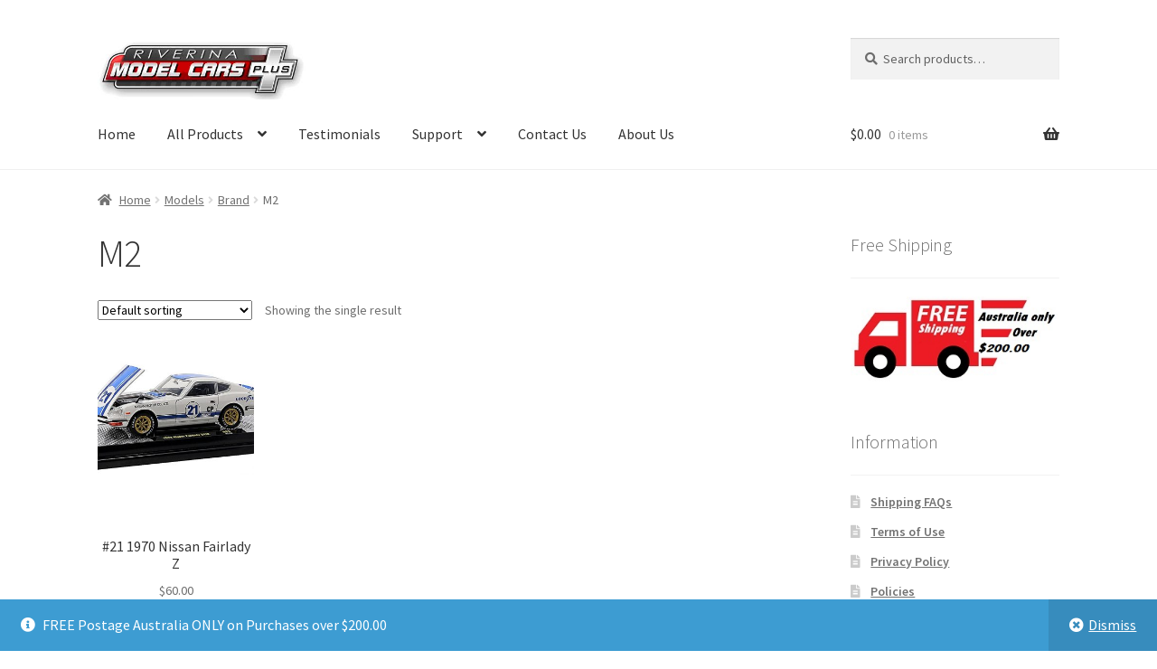

--- FILE ---
content_type: text/html; charset=UTF-8
request_url: https://www.riverinamodelcarsplus.com.au/product-category/models/models-brand/m2/
body_size: 14258
content:
<!doctype html>
<html lang="en-US">
<head>
<meta charset="UTF-8">
<meta name="viewport" content="width=device-width, initial-scale=1">
<link rel="profile" href="http://gmpg.org/xfn/11">
<link rel="pingback" href="https://www.riverinamodelcarsplus.com.au/xmlrpc.php">

<title>M2 &#8211; Riverina Model Cars Plus</title>
<meta name='robots' content='max-image-preview:large' />
<link rel='dns-prefetch' href='//fonts.googleapis.com' />
<link rel="alternate" type="application/rss+xml" title="Riverina Model Cars Plus &raquo; Feed" href="https://www.riverinamodelcarsplus.com.au/feed/" />
<link rel="alternate" type="application/rss+xml" title="Riverina Model Cars Plus &raquo; Comments Feed" href="https://www.riverinamodelcarsplus.com.au/comments/feed/" />
<link rel="alternate" type="application/rss+xml" title="Riverina Model Cars Plus &raquo; M2 Category Feed" href="https://www.riverinamodelcarsplus.com.au/product-category/models/models-brand/m2/feed/" />
<style id='wp-img-auto-sizes-contain-inline-css'>
img:is([sizes=auto i],[sizes^="auto," i]){contain-intrinsic-size:3000px 1500px}
/*# sourceURL=wp-img-auto-sizes-contain-inline-css */
</style>
<style id='wp-emoji-styles-inline-css'>

	img.wp-smiley, img.emoji {
		display: inline !important;
		border: none !important;
		box-shadow: none !important;
		height: 1em !important;
		width: 1em !important;
		margin: 0 0.07em !important;
		vertical-align: -0.1em !important;
		background: none !important;
		padding: 0 !important;
	}
/*# sourceURL=wp-emoji-styles-inline-css */
</style>
<style id='wp-block-library-inline-css'>
:root{--wp-block-synced-color:#7a00df;--wp-block-synced-color--rgb:122,0,223;--wp-bound-block-color:var(--wp-block-synced-color);--wp-editor-canvas-background:#ddd;--wp-admin-theme-color:#007cba;--wp-admin-theme-color--rgb:0,124,186;--wp-admin-theme-color-darker-10:#006ba1;--wp-admin-theme-color-darker-10--rgb:0,107,160.5;--wp-admin-theme-color-darker-20:#005a87;--wp-admin-theme-color-darker-20--rgb:0,90,135;--wp-admin-border-width-focus:2px}@media (min-resolution:192dpi){:root{--wp-admin-border-width-focus:1.5px}}.wp-element-button{cursor:pointer}:root .has-very-light-gray-background-color{background-color:#eee}:root .has-very-dark-gray-background-color{background-color:#313131}:root .has-very-light-gray-color{color:#eee}:root .has-very-dark-gray-color{color:#313131}:root .has-vivid-green-cyan-to-vivid-cyan-blue-gradient-background{background:linear-gradient(135deg,#00d084,#0693e3)}:root .has-purple-crush-gradient-background{background:linear-gradient(135deg,#34e2e4,#4721fb 50%,#ab1dfe)}:root .has-hazy-dawn-gradient-background{background:linear-gradient(135deg,#faaca8,#dad0ec)}:root .has-subdued-olive-gradient-background{background:linear-gradient(135deg,#fafae1,#67a671)}:root .has-atomic-cream-gradient-background{background:linear-gradient(135deg,#fdd79a,#004a59)}:root .has-nightshade-gradient-background{background:linear-gradient(135deg,#330968,#31cdcf)}:root .has-midnight-gradient-background{background:linear-gradient(135deg,#020381,#2874fc)}:root{--wp--preset--font-size--normal:16px;--wp--preset--font-size--huge:42px}.has-regular-font-size{font-size:1em}.has-larger-font-size{font-size:2.625em}.has-normal-font-size{font-size:var(--wp--preset--font-size--normal)}.has-huge-font-size{font-size:var(--wp--preset--font-size--huge)}.has-text-align-center{text-align:center}.has-text-align-left{text-align:left}.has-text-align-right{text-align:right}.has-fit-text{white-space:nowrap!important}#end-resizable-editor-section{display:none}.aligncenter{clear:both}.items-justified-left{justify-content:flex-start}.items-justified-center{justify-content:center}.items-justified-right{justify-content:flex-end}.items-justified-space-between{justify-content:space-between}.screen-reader-text{border:0;clip-path:inset(50%);height:1px;margin:-1px;overflow:hidden;padding:0;position:absolute;width:1px;word-wrap:normal!important}.screen-reader-text:focus{background-color:#ddd;clip-path:none;color:#444;display:block;font-size:1em;height:auto;left:5px;line-height:normal;padding:15px 23px 14px;text-decoration:none;top:5px;width:auto;z-index:100000}html :where(.has-border-color){border-style:solid}html :where([style*=border-top-color]){border-top-style:solid}html :where([style*=border-right-color]){border-right-style:solid}html :where([style*=border-bottom-color]){border-bottom-style:solid}html :where([style*=border-left-color]){border-left-style:solid}html :where([style*=border-width]){border-style:solid}html :where([style*=border-top-width]){border-top-style:solid}html :where([style*=border-right-width]){border-right-style:solid}html :where([style*=border-bottom-width]){border-bottom-style:solid}html :where([style*=border-left-width]){border-left-style:solid}html :where(img[class*=wp-image-]){height:auto;max-width:100%}:where(figure){margin:0 0 1em}html :where(.is-position-sticky){--wp-admin--admin-bar--position-offset:var(--wp-admin--admin-bar--height,0px)}@media screen and (max-width:600px){html :where(.is-position-sticky){--wp-admin--admin-bar--position-offset:0px}}

/*# sourceURL=wp-block-library-inline-css */
</style><link rel='stylesheet' id='wc-blocks-style-css' href='https://www.riverinamodelcarsplus.com.au/wp-content/plugins/woocommerce/assets/client/blocks/wc-blocks.css?ver=wc-10.4.3' media='all' />
<style id='global-styles-inline-css'>
:root{--wp--preset--aspect-ratio--square: 1;--wp--preset--aspect-ratio--4-3: 4/3;--wp--preset--aspect-ratio--3-4: 3/4;--wp--preset--aspect-ratio--3-2: 3/2;--wp--preset--aspect-ratio--2-3: 2/3;--wp--preset--aspect-ratio--16-9: 16/9;--wp--preset--aspect-ratio--9-16: 9/16;--wp--preset--color--black: #000000;--wp--preset--color--cyan-bluish-gray: #abb8c3;--wp--preset--color--white: #ffffff;--wp--preset--color--pale-pink: #f78da7;--wp--preset--color--vivid-red: #cf2e2e;--wp--preset--color--luminous-vivid-orange: #ff6900;--wp--preset--color--luminous-vivid-amber: #fcb900;--wp--preset--color--light-green-cyan: #7bdcb5;--wp--preset--color--vivid-green-cyan: #00d084;--wp--preset--color--pale-cyan-blue: #8ed1fc;--wp--preset--color--vivid-cyan-blue: #0693e3;--wp--preset--color--vivid-purple: #9b51e0;--wp--preset--gradient--vivid-cyan-blue-to-vivid-purple: linear-gradient(135deg,rgb(6,147,227) 0%,rgb(155,81,224) 100%);--wp--preset--gradient--light-green-cyan-to-vivid-green-cyan: linear-gradient(135deg,rgb(122,220,180) 0%,rgb(0,208,130) 100%);--wp--preset--gradient--luminous-vivid-amber-to-luminous-vivid-orange: linear-gradient(135deg,rgb(252,185,0) 0%,rgb(255,105,0) 100%);--wp--preset--gradient--luminous-vivid-orange-to-vivid-red: linear-gradient(135deg,rgb(255,105,0) 0%,rgb(207,46,46) 100%);--wp--preset--gradient--very-light-gray-to-cyan-bluish-gray: linear-gradient(135deg,rgb(238,238,238) 0%,rgb(169,184,195) 100%);--wp--preset--gradient--cool-to-warm-spectrum: linear-gradient(135deg,rgb(74,234,220) 0%,rgb(151,120,209) 20%,rgb(207,42,186) 40%,rgb(238,44,130) 60%,rgb(251,105,98) 80%,rgb(254,248,76) 100%);--wp--preset--gradient--blush-light-purple: linear-gradient(135deg,rgb(255,206,236) 0%,rgb(152,150,240) 100%);--wp--preset--gradient--blush-bordeaux: linear-gradient(135deg,rgb(254,205,165) 0%,rgb(254,45,45) 50%,rgb(107,0,62) 100%);--wp--preset--gradient--luminous-dusk: linear-gradient(135deg,rgb(255,203,112) 0%,rgb(199,81,192) 50%,rgb(65,88,208) 100%);--wp--preset--gradient--pale-ocean: linear-gradient(135deg,rgb(255,245,203) 0%,rgb(182,227,212) 50%,rgb(51,167,181) 100%);--wp--preset--gradient--electric-grass: linear-gradient(135deg,rgb(202,248,128) 0%,rgb(113,206,126) 100%);--wp--preset--gradient--midnight: linear-gradient(135deg,rgb(2,3,129) 0%,rgb(40,116,252) 100%);--wp--preset--font-size--small: 14px;--wp--preset--font-size--medium: 23px;--wp--preset--font-size--large: 26px;--wp--preset--font-size--x-large: 42px;--wp--preset--font-size--normal: 16px;--wp--preset--font-size--huge: 37px;--wp--preset--spacing--20: 0.44rem;--wp--preset--spacing--30: 0.67rem;--wp--preset--spacing--40: 1rem;--wp--preset--spacing--50: 1.5rem;--wp--preset--spacing--60: 2.25rem;--wp--preset--spacing--70: 3.38rem;--wp--preset--spacing--80: 5.06rem;--wp--preset--shadow--natural: 6px 6px 9px rgba(0, 0, 0, 0.2);--wp--preset--shadow--deep: 12px 12px 50px rgba(0, 0, 0, 0.4);--wp--preset--shadow--sharp: 6px 6px 0px rgba(0, 0, 0, 0.2);--wp--preset--shadow--outlined: 6px 6px 0px -3px rgb(255, 255, 255), 6px 6px rgb(0, 0, 0);--wp--preset--shadow--crisp: 6px 6px 0px rgb(0, 0, 0);}:root :where(.is-layout-flow) > :first-child{margin-block-start: 0;}:root :where(.is-layout-flow) > :last-child{margin-block-end: 0;}:root :where(.is-layout-flow) > *{margin-block-start: 24px;margin-block-end: 0;}:root :where(.is-layout-constrained) > :first-child{margin-block-start: 0;}:root :where(.is-layout-constrained) > :last-child{margin-block-end: 0;}:root :where(.is-layout-constrained) > *{margin-block-start: 24px;margin-block-end: 0;}:root :where(.is-layout-flex){gap: 24px;}:root :where(.is-layout-grid){gap: 24px;}body .is-layout-flex{display: flex;}.is-layout-flex{flex-wrap: wrap;align-items: center;}.is-layout-flex > :is(*, div){margin: 0;}body .is-layout-grid{display: grid;}.is-layout-grid > :is(*, div){margin: 0;}.has-black-color{color: var(--wp--preset--color--black) !important;}.has-cyan-bluish-gray-color{color: var(--wp--preset--color--cyan-bluish-gray) !important;}.has-white-color{color: var(--wp--preset--color--white) !important;}.has-pale-pink-color{color: var(--wp--preset--color--pale-pink) !important;}.has-vivid-red-color{color: var(--wp--preset--color--vivid-red) !important;}.has-luminous-vivid-orange-color{color: var(--wp--preset--color--luminous-vivid-orange) !important;}.has-luminous-vivid-amber-color{color: var(--wp--preset--color--luminous-vivid-amber) !important;}.has-light-green-cyan-color{color: var(--wp--preset--color--light-green-cyan) !important;}.has-vivid-green-cyan-color{color: var(--wp--preset--color--vivid-green-cyan) !important;}.has-pale-cyan-blue-color{color: var(--wp--preset--color--pale-cyan-blue) !important;}.has-vivid-cyan-blue-color{color: var(--wp--preset--color--vivid-cyan-blue) !important;}.has-vivid-purple-color{color: var(--wp--preset--color--vivid-purple) !important;}.has-black-background-color{background-color: var(--wp--preset--color--black) !important;}.has-cyan-bluish-gray-background-color{background-color: var(--wp--preset--color--cyan-bluish-gray) !important;}.has-white-background-color{background-color: var(--wp--preset--color--white) !important;}.has-pale-pink-background-color{background-color: var(--wp--preset--color--pale-pink) !important;}.has-vivid-red-background-color{background-color: var(--wp--preset--color--vivid-red) !important;}.has-luminous-vivid-orange-background-color{background-color: var(--wp--preset--color--luminous-vivid-orange) !important;}.has-luminous-vivid-amber-background-color{background-color: var(--wp--preset--color--luminous-vivid-amber) !important;}.has-light-green-cyan-background-color{background-color: var(--wp--preset--color--light-green-cyan) !important;}.has-vivid-green-cyan-background-color{background-color: var(--wp--preset--color--vivid-green-cyan) !important;}.has-pale-cyan-blue-background-color{background-color: var(--wp--preset--color--pale-cyan-blue) !important;}.has-vivid-cyan-blue-background-color{background-color: var(--wp--preset--color--vivid-cyan-blue) !important;}.has-vivid-purple-background-color{background-color: var(--wp--preset--color--vivid-purple) !important;}.has-black-border-color{border-color: var(--wp--preset--color--black) !important;}.has-cyan-bluish-gray-border-color{border-color: var(--wp--preset--color--cyan-bluish-gray) !important;}.has-white-border-color{border-color: var(--wp--preset--color--white) !important;}.has-pale-pink-border-color{border-color: var(--wp--preset--color--pale-pink) !important;}.has-vivid-red-border-color{border-color: var(--wp--preset--color--vivid-red) !important;}.has-luminous-vivid-orange-border-color{border-color: var(--wp--preset--color--luminous-vivid-orange) !important;}.has-luminous-vivid-amber-border-color{border-color: var(--wp--preset--color--luminous-vivid-amber) !important;}.has-light-green-cyan-border-color{border-color: var(--wp--preset--color--light-green-cyan) !important;}.has-vivid-green-cyan-border-color{border-color: var(--wp--preset--color--vivid-green-cyan) !important;}.has-pale-cyan-blue-border-color{border-color: var(--wp--preset--color--pale-cyan-blue) !important;}.has-vivid-cyan-blue-border-color{border-color: var(--wp--preset--color--vivid-cyan-blue) !important;}.has-vivid-purple-border-color{border-color: var(--wp--preset--color--vivid-purple) !important;}.has-vivid-cyan-blue-to-vivid-purple-gradient-background{background: var(--wp--preset--gradient--vivid-cyan-blue-to-vivid-purple) !important;}.has-light-green-cyan-to-vivid-green-cyan-gradient-background{background: var(--wp--preset--gradient--light-green-cyan-to-vivid-green-cyan) !important;}.has-luminous-vivid-amber-to-luminous-vivid-orange-gradient-background{background: var(--wp--preset--gradient--luminous-vivid-amber-to-luminous-vivid-orange) !important;}.has-luminous-vivid-orange-to-vivid-red-gradient-background{background: var(--wp--preset--gradient--luminous-vivid-orange-to-vivid-red) !important;}.has-very-light-gray-to-cyan-bluish-gray-gradient-background{background: var(--wp--preset--gradient--very-light-gray-to-cyan-bluish-gray) !important;}.has-cool-to-warm-spectrum-gradient-background{background: var(--wp--preset--gradient--cool-to-warm-spectrum) !important;}.has-blush-light-purple-gradient-background{background: var(--wp--preset--gradient--blush-light-purple) !important;}.has-blush-bordeaux-gradient-background{background: var(--wp--preset--gradient--blush-bordeaux) !important;}.has-luminous-dusk-gradient-background{background: var(--wp--preset--gradient--luminous-dusk) !important;}.has-pale-ocean-gradient-background{background: var(--wp--preset--gradient--pale-ocean) !important;}.has-electric-grass-gradient-background{background: var(--wp--preset--gradient--electric-grass) !important;}.has-midnight-gradient-background{background: var(--wp--preset--gradient--midnight) !important;}.has-small-font-size{font-size: var(--wp--preset--font-size--small) !important;}.has-medium-font-size{font-size: var(--wp--preset--font-size--medium) !important;}.has-large-font-size{font-size: var(--wp--preset--font-size--large) !important;}.has-x-large-font-size{font-size: var(--wp--preset--font-size--x-large) !important;}
/*# sourceURL=global-styles-inline-css */
</style>

<style id='classic-theme-styles-inline-css'>
/*! This file is auto-generated */
.wp-block-button__link{color:#fff;background-color:#32373c;border-radius:9999px;box-shadow:none;text-decoration:none;padding:calc(.667em + 2px) calc(1.333em + 2px);font-size:1.125em}.wp-block-file__button{background:#32373c;color:#fff;text-decoration:none}
/*# sourceURL=/wp-includes/css/classic-themes.min.css */
</style>
<link rel='stylesheet' id='storefront-gutenberg-blocks-css' href='https://www.riverinamodelcarsplus.com.au/wp-content/themes/storefront/assets/css/base/gutenberg-blocks.css?ver=4.6.2' media='all' />
<style id='storefront-gutenberg-blocks-inline-css'>

				.wp-block-button__link:not(.has-text-color) {
					color: #333333;
				}

				.wp-block-button__link:not(.has-text-color):hover,
				.wp-block-button__link:not(.has-text-color):focus,
				.wp-block-button__link:not(.has-text-color):active {
					color: #333333;
				}

				.wp-block-button__link:not(.has-background) {
					background-color: #eeeeee;
				}

				.wp-block-button__link:not(.has-background):hover,
				.wp-block-button__link:not(.has-background):focus,
				.wp-block-button__link:not(.has-background):active {
					border-color: #d5d5d5;
					background-color: #d5d5d5;
				}

				.wc-block-grid__products .wc-block-grid__product .wp-block-button__link {
					background-color: #eeeeee;
					border-color: #eeeeee;
					color: #333333;
				}

				.wp-block-quote footer,
				.wp-block-quote cite,
				.wp-block-quote__citation {
					color: #6d6d6d;
				}

				.wp-block-pullquote cite,
				.wp-block-pullquote footer,
				.wp-block-pullquote__citation {
					color: #6d6d6d;
				}

				.wp-block-image figcaption {
					color: #6d6d6d;
				}

				.wp-block-separator.is-style-dots::before {
					color: #333333;
				}

				.wp-block-file a.wp-block-file__button {
					color: #333333;
					background-color: #eeeeee;
					border-color: #eeeeee;
				}

				.wp-block-file a.wp-block-file__button:hover,
				.wp-block-file a.wp-block-file__button:focus,
				.wp-block-file a.wp-block-file__button:active {
					color: #333333;
					background-color: #d5d5d5;
				}

				.wp-block-code,
				.wp-block-preformatted pre {
					color: #6d6d6d;
				}

				.wp-block-table:not( .has-background ):not( .is-style-stripes ) tbody tr:nth-child(2n) td {
					background-color: #fdfdfd;
				}

				.wp-block-cover .wp-block-cover__inner-container h1:not(.has-text-color),
				.wp-block-cover .wp-block-cover__inner-container h2:not(.has-text-color),
				.wp-block-cover .wp-block-cover__inner-container h3:not(.has-text-color),
				.wp-block-cover .wp-block-cover__inner-container h4:not(.has-text-color),
				.wp-block-cover .wp-block-cover__inner-container h5:not(.has-text-color),
				.wp-block-cover .wp-block-cover__inner-container h6:not(.has-text-color) {
					color: #000000;
				}

				div.wc-block-components-price-slider__range-input-progress,
				.rtl .wc-block-components-price-slider__range-input-progress {
					--range-color: #dd3333;
				}

				/* Target only IE11 */
				@media all and (-ms-high-contrast: none), (-ms-high-contrast: active) {
					.wc-block-components-price-slider__range-input-progress {
						background: #dd3333;
					}
				}

				.wc-block-components-button:not(.is-link) {
					background-color: #333333;
					color: #ffffff;
				}

				.wc-block-components-button:not(.is-link):hover,
				.wc-block-components-button:not(.is-link):focus,
				.wc-block-components-button:not(.is-link):active {
					background-color: #1a1a1a;
					color: #ffffff;
				}

				.wc-block-components-button:not(.is-link):disabled {
					background-color: #333333;
					color: #ffffff;
				}

				.wc-block-cart__submit-container {
					background-color: #ffffff;
				}

				.wc-block-cart__submit-container::before {
					color: rgba(220,220,220,0.5);
				}

				.wc-block-components-order-summary-item__quantity {
					background-color: #ffffff;
					border-color: #6d6d6d;
					box-shadow: 0 0 0 2px #ffffff;
					color: #6d6d6d;
				}
			
/*# sourceURL=storefront-gutenberg-blocks-inline-css */
</style>
<link rel='stylesheet' id='woocommerce-conditional-product-fees-for-checkout-css' href='https://www.riverinamodelcarsplus.com.au/wp-content/plugins/woo-conditional-product-fees-for-checkout/public/css/woocommerce-conditional-product-fees-for-checkout-public.css?ver=4.3.2' media='all' />
<link rel='stylesheet' id='contact-form-7-css' href='https://www.riverinamodelcarsplus.com.au/wp-content/plugins/contact-form-7/includes/css/styles.css?ver=6.1.4' media='all' />
<style id='woocommerce-inline-inline-css'>
.woocommerce form .form-row .required { visibility: visible; }
/*# sourceURL=woocommerce-inline-inline-css */
</style>
<link rel='stylesheet' id='storefront-style-css' href='https://www.riverinamodelcarsplus.com.au/wp-content/themes/storefront/style.css?ver=4.6.2' media='all' />
<style id='storefront-style-inline-css'>

			.main-navigation ul li a,
			.site-title a,
			ul.menu li a,
			.site-branding h1 a,
			button.menu-toggle,
			button.menu-toggle:hover,
			.handheld-navigation .dropdown-toggle {
				color: #333333;
			}

			button.menu-toggle,
			button.menu-toggle:hover {
				border-color: #333333;
			}

			.main-navigation ul li a:hover,
			.main-navigation ul li:hover > a,
			.site-title a:hover,
			.site-header ul.menu li.current-menu-item > a {
				color: #747474;
			}

			table:not( .has-background ) th {
				background-color: #f8f8f8;
			}

			table:not( .has-background ) tbody td {
				background-color: #fdfdfd;
			}

			table:not( .has-background ) tbody tr:nth-child(2n) td,
			fieldset,
			fieldset legend {
				background-color: #fbfbfb;
			}

			.site-header,
			.secondary-navigation ul ul,
			.main-navigation ul.menu > li.menu-item-has-children:after,
			.secondary-navigation ul.menu ul,
			.storefront-handheld-footer-bar,
			.storefront-handheld-footer-bar ul li > a,
			.storefront-handheld-footer-bar ul li.search .site-search,
			button.menu-toggle,
			button.menu-toggle:hover {
				background-color: #ffffff;
			}

			p.site-description,
			.site-header,
			.storefront-handheld-footer-bar {
				color: #404040;
			}

			button.menu-toggle:after,
			button.menu-toggle:before,
			button.menu-toggle span:before {
				background-color: #333333;
			}

			h1, h2, h3, h4, h5, h6, .wc-block-grid__product-title {
				color: #333333;
			}

			.widget h1 {
				border-bottom-color: #333333;
			}

			body,
			.secondary-navigation a {
				color: #6d6d6d;
			}

			.widget-area .widget a,
			.hentry .entry-header .posted-on a,
			.hentry .entry-header .post-author a,
			.hentry .entry-header .post-comments a,
			.hentry .entry-header .byline a {
				color: #727272;
			}

			a {
				color: #dd3333;
			}

			a:focus,
			button:focus,
			.button.alt:focus,
			input:focus,
			textarea:focus,
			input[type="button"]:focus,
			input[type="reset"]:focus,
			input[type="submit"]:focus,
			input[type="email"]:focus,
			input[type="tel"]:focus,
			input[type="url"]:focus,
			input[type="password"]:focus,
			input[type="search"]:focus {
				outline-color: #dd3333;
			}

			button, input[type="button"], input[type="reset"], input[type="submit"], .button, .widget a.button {
				background-color: #eeeeee;
				border-color: #eeeeee;
				color: #333333;
			}

			button:hover, input[type="button"]:hover, input[type="reset"]:hover, input[type="submit"]:hover, .button:hover, .widget a.button:hover {
				background-color: #d5d5d5;
				border-color: #d5d5d5;
				color: #333333;
			}

			button.alt, input[type="button"].alt, input[type="reset"].alt, input[type="submit"].alt, .button.alt, .widget-area .widget a.button.alt {
				background-color: #333333;
				border-color: #333333;
				color: #ffffff;
			}

			button.alt:hover, input[type="button"].alt:hover, input[type="reset"].alt:hover, input[type="submit"].alt:hover, .button.alt:hover, .widget-area .widget a.button.alt:hover {
				background-color: #1a1a1a;
				border-color: #1a1a1a;
				color: #ffffff;
			}

			.pagination .page-numbers li .page-numbers.current {
				background-color: #e6e6e6;
				color: #636363;
			}

			#comments .comment-list .comment-content .comment-text {
				background-color: #f8f8f8;
			}

			.site-footer {
				background-color: #ffffff;
				color: #000000;
			}

			.site-footer a:not(.button):not(.components-button) {
				color: #333333;
			}

			.site-footer .storefront-handheld-footer-bar a:not(.button):not(.components-button) {
				color: #333333;
			}

			.site-footer h1, .site-footer h2, .site-footer h3, .site-footer h4, .site-footer h5, .site-footer h6, .site-footer .widget .widget-title, .site-footer .widget .widgettitle {
				color: #000000;
			}

			.page-template-template-homepage.has-post-thumbnail .type-page.has-post-thumbnail .entry-title {
				color: #000000;
			}

			.page-template-template-homepage.has-post-thumbnail .type-page.has-post-thumbnail .entry-content {
				color: #000000;
			}

			@media screen and ( min-width: 768px ) {
				.secondary-navigation ul.menu a:hover {
					color: #595959;
				}

				.secondary-navigation ul.menu a {
					color: #404040;
				}

				.main-navigation ul.menu ul.sub-menu,
				.main-navigation ul.nav-menu ul.children {
					background-color: #f0f0f0;
				}

				.site-header {
					border-bottom-color: #f0f0f0;
				}
			}
/*# sourceURL=storefront-style-inline-css */
</style>
<link rel='stylesheet' id='storefront-icons-css' href='https://www.riverinamodelcarsplus.com.au/wp-content/themes/storefront/assets/css/base/icons.css?ver=4.6.2' media='all' />
<link rel='stylesheet' id='storefront-fonts-css' href='https://fonts.googleapis.com/css?family=Source+Sans+Pro%3A400%2C300%2C300italic%2C400italic%2C600%2C700%2C900&#038;subset=latin%2Clatin-ext&#038;ver=4.6.2' media='all' />
<link rel='stylesheet' id='storefront-woocommerce-style-css' href='https://www.riverinamodelcarsplus.com.au/wp-content/themes/storefront/assets/css/woocommerce/woocommerce.css?ver=4.6.2' media='all' />
<style id='storefront-woocommerce-style-inline-css'>
@font-face {
				font-family: star;
				src: url(https://www.riverinamodelcarsplus.com.au/wp-content/plugins/woocommerce/assets/fonts/star.eot);
				src:
					url(https://www.riverinamodelcarsplus.com.au/wp-content/plugins/woocommerce/assets/fonts/star.eot?#iefix) format("embedded-opentype"),
					url(https://www.riverinamodelcarsplus.com.au/wp-content/plugins/woocommerce/assets/fonts/star.woff) format("woff"),
					url(https://www.riverinamodelcarsplus.com.au/wp-content/plugins/woocommerce/assets/fonts/star.ttf) format("truetype"),
					url(https://www.riverinamodelcarsplus.com.au/wp-content/plugins/woocommerce/assets/fonts/star.svg#star) format("svg");
				font-weight: 400;
				font-style: normal;
			}
			@font-face {
				font-family: WooCommerce;
				src: url(https://www.riverinamodelcarsplus.com.au/wp-content/plugins/woocommerce/assets/fonts/WooCommerce.eot);
				src:
					url(https://www.riverinamodelcarsplus.com.au/wp-content/plugins/woocommerce/assets/fonts/WooCommerce.eot?#iefix) format("embedded-opentype"),
					url(https://www.riverinamodelcarsplus.com.au/wp-content/plugins/woocommerce/assets/fonts/WooCommerce.woff) format("woff"),
					url(https://www.riverinamodelcarsplus.com.au/wp-content/plugins/woocommerce/assets/fonts/WooCommerce.ttf) format("truetype"),
					url(https://www.riverinamodelcarsplus.com.au/wp-content/plugins/woocommerce/assets/fonts/WooCommerce.svg#WooCommerce) format("svg");
				font-weight: 400;
				font-style: normal;
			}

			a.cart-contents,
			.site-header-cart .widget_shopping_cart a {
				color: #333333;
			}

			a.cart-contents:hover,
			.site-header-cart .widget_shopping_cart a:hover,
			.site-header-cart:hover > li > a {
				color: #747474;
			}

			table.cart td.product-remove,
			table.cart td.actions {
				border-top-color: #ffffff;
			}

			.storefront-handheld-footer-bar ul li.cart .count {
				background-color: #333333;
				color: #ffffff;
				border-color: #ffffff;
			}

			.woocommerce-tabs ul.tabs li.active a,
			ul.products li.product .price,
			.onsale,
			.wc-block-grid__product-onsale,
			.widget_search form:before,
			.widget_product_search form:before {
				color: #6d6d6d;
			}

			.woocommerce-breadcrumb a,
			a.woocommerce-review-link,
			.product_meta a {
				color: #727272;
			}

			.wc-block-grid__product-onsale,
			.onsale {
				border-color: #6d6d6d;
			}

			.star-rating span:before,
			.quantity .plus, .quantity .minus,
			p.stars a:hover:after,
			p.stars a:after,
			.star-rating span:before,
			#payment .payment_methods li input[type=radio]:first-child:checked+label:before {
				color: #dd3333;
			}

			.widget_price_filter .ui-slider .ui-slider-range,
			.widget_price_filter .ui-slider .ui-slider-handle {
				background-color: #dd3333;
			}

			.order_details {
				background-color: #f8f8f8;
			}

			.order_details > li {
				border-bottom: 1px dotted #e3e3e3;
			}

			.order_details:before,
			.order_details:after {
				background: -webkit-linear-gradient(transparent 0,transparent 0),-webkit-linear-gradient(135deg,#f8f8f8 33.33%,transparent 33.33%),-webkit-linear-gradient(45deg,#f8f8f8 33.33%,transparent 33.33%)
			}

			#order_review {
				background-color: #ffffff;
			}

			#payment .payment_methods > li .payment_box,
			#payment .place-order {
				background-color: #fafafa;
			}

			#payment .payment_methods > li:not(.woocommerce-notice) {
				background-color: #f5f5f5;
			}

			#payment .payment_methods > li:not(.woocommerce-notice):hover {
				background-color: #f0f0f0;
			}

			.woocommerce-pagination .page-numbers li .page-numbers.current {
				background-color: #e6e6e6;
				color: #636363;
			}

			.wc-block-grid__product-onsale,
			.onsale,
			.woocommerce-pagination .page-numbers li .page-numbers:not(.current) {
				color: #6d6d6d;
			}

			p.stars a:before,
			p.stars a:hover~a:before,
			p.stars.selected a.active~a:before {
				color: #6d6d6d;
			}

			p.stars.selected a.active:before,
			p.stars:hover a:before,
			p.stars.selected a:not(.active):before,
			p.stars.selected a.active:before {
				color: #dd3333;
			}

			.single-product div.product .woocommerce-product-gallery .woocommerce-product-gallery__trigger {
				background-color: #eeeeee;
				color: #333333;
			}

			.single-product div.product .woocommerce-product-gallery .woocommerce-product-gallery__trigger:hover {
				background-color: #d5d5d5;
				border-color: #d5d5d5;
				color: #333333;
			}

			.button.added_to_cart:focus,
			.button.wc-forward:focus {
				outline-color: #dd3333;
			}

			.added_to_cart,
			.site-header-cart .widget_shopping_cart a.button,
			.wc-block-grid__products .wc-block-grid__product .wp-block-button__link {
				background-color: #eeeeee;
				border-color: #eeeeee;
				color: #333333;
			}

			.added_to_cart:hover,
			.site-header-cart .widget_shopping_cart a.button:hover,
			.wc-block-grid__products .wc-block-grid__product .wp-block-button__link:hover {
				background-color: #d5d5d5;
				border-color: #d5d5d5;
				color: #333333;
			}

			.added_to_cart.alt, .added_to_cart, .widget a.button.checkout {
				background-color: #333333;
				border-color: #333333;
				color: #ffffff;
			}

			.added_to_cart.alt:hover, .added_to_cart:hover, .widget a.button.checkout:hover {
				background-color: #1a1a1a;
				border-color: #1a1a1a;
				color: #ffffff;
			}

			.button.loading {
				color: #eeeeee;
			}

			.button.loading:hover {
				background-color: #eeeeee;
			}

			.button.loading:after {
				color: #333333;
			}

			@media screen and ( min-width: 768px ) {
				.site-header-cart .widget_shopping_cart,
				.site-header .product_list_widget li .quantity {
					color: #404040;
				}

				.site-header-cart .widget_shopping_cart .buttons,
				.site-header-cart .widget_shopping_cart .total {
					background-color: #f5f5f5;
				}

				.site-header-cart .widget_shopping_cart {
					background-color: #f0f0f0;
				}
			}
				.storefront-product-pagination a {
					color: #6d6d6d;
					background-color: #ffffff;
				}
				.storefront-sticky-add-to-cart {
					color: #6d6d6d;
					background-color: #ffffff;
				}

				.storefront-sticky-add-to-cart a:not(.button) {
					color: #333333;
				}
/*# sourceURL=storefront-woocommerce-style-inline-css */
</style>
<link rel='stylesheet' id='storefront-child-style-css' href='https://www.riverinamodelcarsplus.com.au/wp-content/themes/storefront-child-theme-master/style.css?ver=1.0.0' media='all' />
<link rel='stylesheet' id='storefront-woocommerce-brands-style-css' href='https://www.riverinamodelcarsplus.com.au/wp-content/themes/storefront/assets/css/woocommerce/extensions/brands.css?ver=4.6.2' media='all' />
<script src="https://www.riverinamodelcarsplus.com.au/wp-includes/js/jquery/jquery.min.js?ver=3.7.1" id="jquery-core-js"></script>
<script src="https://www.riverinamodelcarsplus.com.au/wp-includes/js/jquery/jquery-migrate.min.js?ver=3.4.1" id="jquery-migrate-js"></script>
<script src="https://www.riverinamodelcarsplus.com.au/wp-content/plugins/woocommerce/assets/js/jquery-tiptip/jquery.tipTip.min.js?ver=10.4.3" id="jquery-tiptip-js"></script>
<script id="woocommerce-conditional-product-fees-for-checkout-js-extra">
var wcpfc_public_vars = {"fee_tooltip_data":[]};
//# sourceURL=woocommerce-conditional-product-fees-for-checkout-js-extra
</script>
<script src="https://www.riverinamodelcarsplus.com.au/wp-content/plugins/woo-conditional-product-fees-for-checkout/public/js/woocommerce-conditional-product-fees-for-checkout-public.js?ver=4.3.2" id="woocommerce-conditional-product-fees-for-checkout-js"></script>
<script src="https://www.riverinamodelcarsplus.com.au/wp-content/plugins/woocommerce/assets/js/jquery-blockui/jquery.blockUI.min.js?ver=2.7.0-wc.10.4.3" id="wc-jquery-blockui-js" defer data-wp-strategy="defer"></script>
<script id="wc-add-to-cart-js-extra">
var wc_add_to_cart_params = {"ajax_url":"/wp-admin/admin-ajax.php","wc_ajax_url":"/?wc-ajax=%%endpoint%%","i18n_view_cart":"View cart","cart_url":"https://www.riverinamodelcarsplus.com.au/cart/","is_cart":"","cart_redirect_after_add":"no"};
//# sourceURL=wc-add-to-cart-js-extra
</script>
<script src="https://www.riverinamodelcarsplus.com.au/wp-content/plugins/woocommerce/assets/js/frontend/add-to-cart.min.js?ver=10.4.3" id="wc-add-to-cart-js" defer data-wp-strategy="defer"></script>
<script src="https://www.riverinamodelcarsplus.com.au/wp-content/plugins/woocommerce/assets/js/js-cookie/js.cookie.min.js?ver=2.1.4-wc.10.4.3" id="wc-js-cookie-js" defer data-wp-strategy="defer"></script>
<script id="woocommerce-js-extra">
var woocommerce_params = {"ajax_url":"/wp-admin/admin-ajax.php","wc_ajax_url":"/?wc-ajax=%%endpoint%%","i18n_password_show":"Show password","i18n_password_hide":"Hide password"};
//# sourceURL=woocommerce-js-extra
</script>
<script src="https://www.riverinamodelcarsplus.com.au/wp-content/plugins/woocommerce/assets/js/frontend/woocommerce.min.js?ver=10.4.3" id="woocommerce-js" defer data-wp-strategy="defer"></script>
<script id="wc-cart-fragments-js-extra">
var wc_cart_fragments_params = {"ajax_url":"/wp-admin/admin-ajax.php","wc_ajax_url":"/?wc-ajax=%%endpoint%%","cart_hash_key":"wc_cart_hash_006d0e38cae5274f15ac718a0dbbf4f9","fragment_name":"wc_fragments_006d0e38cae5274f15ac718a0dbbf4f9","request_timeout":"5000"};
//# sourceURL=wc-cart-fragments-js-extra
</script>
<script src="https://www.riverinamodelcarsplus.com.au/wp-content/plugins/woocommerce/assets/js/frontend/cart-fragments.min.js?ver=10.4.3" id="wc-cart-fragments-js" defer data-wp-strategy="defer"></script>
<link rel="https://api.w.org/" href="https://www.riverinamodelcarsplus.com.au/wp-json/" /><link rel="alternate" title="JSON" type="application/json" href="https://www.riverinamodelcarsplus.com.au/wp-json/wp/v2/product_cat/1974" /><link rel="EditURI" type="application/rsd+xml" title="RSD" href="https://www.riverinamodelcarsplus.com.au/xmlrpc.php?rsd" />
<meta name="generator" content="WordPress 6.9" />
<meta name="generator" content="WooCommerce 10.4.3" />
	<noscript><style>.woocommerce-product-gallery{ opacity: 1 !important; }</style></noscript>
			<style id="wp-custom-css">
			h1.entry-title.loaded {
    color: transparent !important;
}

.imagewrapper {
    height: 200px;
}

@media (min-width: 768px)
{
.storefront-breadcrumb {
    padding: 1.41575em 0;
    margin: 0 0 0;
	}
}
.site-header .site-branding {
    margin-bottom: 0px;
}
.post-25.hentry {
	display: none;
}

.grecaptcha-badge{
	display:none !important;
}		</style>
		<link rel='stylesheet' id='testimonials-small-widget-css' href='https://www.riverinamodelcarsplus.com.au/wp-content/plugins/strong-testimonials/templates/small-widget/content.css?ver=3.2.20' media='all' />
</head>

<body class="archive tax-product_cat term-m2 term-1974 wp-custom-logo wp-embed-responsive wp-theme-storefront wp-child-theme-storefront-child-theme-master theme-storefront woocommerce woocommerce-page woocommerce-demo-store woocommerce-no-js metaslider-plugin storefront-align-wide right-sidebar woocommerce-active">

<p role="complementary" aria-label="Store notice" class="woocommerce-store-notice demo_store" data-notice-id="37aacfc77a9459150fdc27de0d8d07be" style="display:none;">FREE Postage Australia ONLY on Purchases over $200.00 <a role="button" href="#" class="woocommerce-store-notice__dismiss-link">Dismiss</a></p>

<div id="page" class="hfeed site">
	
	<header id="masthead" class="site-header" role="banner" style="">

		<div class="col-full">		<a class="skip-link screen-reader-text" href="#site-navigation">Skip to navigation</a>
		<a class="skip-link screen-reader-text" href="#content">Skip to content</a>
				<div class="site-branding">
			<a href="https://www.riverinamodelcarsplus.com.au/" class="custom-logo-link" rel="home"><img width="405" height="120" src="https://www.riverinamodelcarsplus.com.au/wp-content/uploads/2018/08/RMCP-Logo.jpg" class="custom-logo" alt="Riverina Model Cars Plus" decoding="async" srcset="https://www.riverinamodelcarsplus.com.au/wp-content/uploads/2018/08/RMCP-Logo.jpg 405w, https://www.riverinamodelcarsplus.com.au/wp-content/uploads/2018/08/RMCP-Logo-300x89.jpg 300w" sizes="(max-width: 405px) 100vw, 405px" /></a>		</div>
					<div class="site-search">
				<div class="widget woocommerce widget_product_search"><form role="search" method="get" class="woocommerce-product-search" action="https://www.riverinamodelcarsplus.com.au/">
	<label class="screen-reader-text" for="woocommerce-product-search-field-0">Search for:</label>
	<input type="search" id="woocommerce-product-search-field-0" class="search-field" placeholder="Search products&hellip;" value="" name="s" />
	<button type="submit" value="Search" class="">Search</button>
	<input type="hidden" name="post_type" value="product" />
</form>
</div>			</div>
			</div><div class="storefront-primary-navigation"><div class="col-full">		<nav id="site-navigation" class="main-navigation" role="navigation" aria-label="Primary Navigation">
		<button id="site-navigation-menu-toggle" class="menu-toggle" aria-controls="site-navigation" aria-expanded="false"><span>Menu</span></button>
			<div class="primary-navigation"><ul id="menu-main-menu" class="menu"><li id="menu-item-12226" class="menu-item menu-item-type-post_type menu-item-object-page menu-item-home menu-item-12226"><a href="https://www.riverinamodelcarsplus.com.au/">Home</a></li>
<li id="menu-item-12222" class="menu-item menu-item-type-post_type menu-item-object-page menu-item-has-children menu-item-12222"><a href="https://www.riverinamodelcarsplus.com.au/products/">All Products</a>
<ul class="sub-menu">
	<li id="menu-item-12283" class="menu-item menu-item-type-taxonomy menu-item-object-product_cat current-product_cat-ancestor menu-item-12283"><a href="https://www.riverinamodelcarsplus.com.au/product-category/models/models-brand/">By Brand</a></li>
	<li id="menu-item-12281" class="menu-item menu-item-type-taxonomy menu-item-object-product_cat menu-item-12281"><a href="https://www.riverinamodelcarsplus.com.au/product-category/models/models-make/">By Make</a></li>
	<li id="menu-item-12282" class="menu-item menu-item-type-taxonomy menu-item-object-product_cat menu-item-12282"><a href="https://www.riverinamodelcarsplus.com.au/product-category/models/models-scale/">By Scale</a></li>
	<li id="menu-item-12320" class="menu-item menu-item-type-taxonomy menu-item-object-product_cat menu-item-12320"><a href="https://www.riverinamodelcarsplus.com.au/product-category/specials/specials-discounted-models/">Discounted Models</a></li>
	<li id="menu-item-12321" class="menu-item menu-item-type-taxonomy menu-item-object-product_cat menu-item-12321"><a href="https://www.riverinamodelcarsplus.com.au/product-category/pre-order/">Pre-Order</a></li>
</ul>
</li>
<li id="menu-item-12293" class="menu-item menu-item-type-post_type menu-item-object-page menu-item-12293"><a href="https://www.riverinamodelcarsplus.com.au/testimonials/">Testimonials</a></li>
<li id="menu-item-12284" class="menu-item menu-item-type-post_type menu-item-object-page menu-item-has-children menu-item-12284"><a href="https://www.riverinamodelcarsplus.com.au/customer-support/">Support</a>
<ul class="sub-menu">
	<li id="menu-item-12287" class="menu-item menu-item-type-post_type menu-item-object-page menu-item-privacy-policy menu-item-12287"><a rel="privacy-policy" href="https://www.riverinamodelcarsplus.com.au/privacy-policy/">Privacy Policy</a></li>
	<li id="menu-item-12286" class="menu-item menu-item-type-post_type menu-item-object-page menu-item-12286"><a href="https://www.riverinamodelcarsplus.com.au/customer-support/policies/">Shipping FAQs</a></li>
	<li id="menu-item-12285" class="menu-item menu-item-type-post_type menu-item-object-page menu-item-12285"><a href="https://www.riverinamodelcarsplus.com.au/terms-of-use/">Terms of Use</a></li>
</ul>
</li>
<li id="menu-item-12289" class="menu-item menu-item-type-post_type menu-item-object-page menu-item-12289"><a href="https://www.riverinamodelcarsplus.com.au/contact-us/">Contact Us</a></li>
<li id="menu-item-12288" class="menu-item menu-item-type-post_type menu-item-object-page menu-item-12288"><a href="https://www.riverinamodelcarsplus.com.au/about-us/">About Us</a></li>
</ul></div><div class="handheld-navigation"><ul id="menu-mobile-menu" class="menu"><li id="menu-item-12380" class="menu-item menu-item-type-post_type menu-item-object-page menu-item-home menu-item-12380"><a href="https://www.riverinamodelcarsplus.com.au/">Home</a></li>
<li id="menu-item-12381" class="menu-item menu-item-type-taxonomy menu-item-object-product_cat menu-item-12381"><a href="https://www.riverinamodelcarsplus.com.au/product-category/models/models-make/">Shop by Make</a></li>
<li id="menu-item-12382" class="menu-item menu-item-type-taxonomy menu-item-object-product_cat current-product_cat-ancestor menu-item-12382"><a href="https://www.riverinamodelcarsplus.com.au/product-category/models/models-brand/">Shop by Brand</a></li>
<li id="menu-item-12379" class="menu-item menu-item-type-taxonomy menu-item-object-product_cat menu-item-12379"><a href="https://www.riverinamodelcarsplus.com.au/product-category/models/models-scale/">Shop by Scale</a></li>
<li id="menu-item-12383" class="menu-item menu-item-type-post_type menu-item-object-page menu-item-12383"><a href="https://www.riverinamodelcarsplus.com.au/contact-us/">Contact Us</a></li>
</ul></div>		</nav><!-- #site-navigation -->
				<ul id="site-header-cart" class="site-header-cart menu">
			<li class="">
							<a class="cart-contents" href="https://www.riverinamodelcarsplus.com.au/cart/" title="View your shopping cart">
								<span class="woocommerce-Price-amount amount"><bdi><span class="woocommerce-Price-currencySymbol">&#036;</span>0.00</bdi></span> <span class="count">0 items</span>
			</a>
					</li>
			<li>
				<div class="widget woocommerce widget_shopping_cart"><div class="widget_shopping_cart_content"></div></div>			</li>
		</ul>
			</div></div>
	</header><!-- #masthead -->

	<div class="storefront-breadcrumb"><div class="col-full"><nav class="woocommerce-breadcrumb" aria-label="breadcrumbs"><a href="https://www.riverinamodelcarsplus.com.au">Home</a><span class="breadcrumb-separator"> / </span><a href="https://www.riverinamodelcarsplus.com.au/product-category/models/">Models</a><span class="breadcrumb-separator"> / </span><a href="https://www.riverinamodelcarsplus.com.au/product-category/models/models-brand/">Brand</a><span class="breadcrumb-separator"> / </span>M2</nav></div></div>
	<div id="content" class="site-content" tabindex="-1">
		<div class="col-full">

		<div class="woocommerce"></div>		<div id="primary" class="content-area">
			<main id="main" class="site-main" role="main">
		<header class="woocommerce-products-header">
			<h1 class="woocommerce-products-header__title page-title">M2</h1>
	
	</header>
<div class="storefront-sorting"><div class="woocommerce-notices-wrapper"></div><form class="woocommerce-ordering" method="get">
		<select
		name="orderby"
		class="orderby"
					aria-label="Shop order"
			>
					<option value="menu_order"  selected='selected'>Default sorting</option>
					<option value="popularity" >Sort by popularity</option>
					<option value="rating" >Sort by average rating</option>
					<option value="date" >Sort by latest</option>
					<option value="price" >Sort by price: low to high</option>
					<option value="price-desc" >Sort by price: high to low</option>
			</select>
	<input type="hidden" name="paged" value="1" />
	</form>
<p class="woocommerce-result-count" role="alert" aria-relevant="all" >
	Showing the single result</p>
</div><ul class="products columns-4">
<li class="product type-product post-30462 status-publish first outofstock product_cat-models-scale-124 product_cat-models-brand product_cat-m2 product_cat-models-make product_cat-models product_cat-models-make-nissan product_cat-models-scale product_tag-m240300-83b has-post-thumbnail taxable shipping-taxable purchasable product-type-simple">
	<a href="https://www.riverinamodelcarsplus.com.au/product/21-1970-nissan-fairlady-z/" class="woocommerce-LoopProduct-link woocommerce-loop-product__link"><div class="imagewrapper"><img width="324" height="243" src="https://www.riverinamodelcarsplus.com.au/wp-content/uploads/2021/07/M240300-83B-324x243.jpg" class="attachment-woocommerce_thumbnail size-woocommerce_thumbnail" alt="#21 1970 Nissan Fairlady Z" decoding="async" fetchpriority="high" /></div><h2 class="woocommerce-loop-product__title">#21 1970 Nissan Fairlady Z</h2>
	<span class="price"><span class="woocommerce-Price-amount amount"><bdi><span class="woocommerce-Price-currencySymbol">&#36;</span>60.00</bdi></span></span>
</a><a href="https://www.riverinamodelcarsplus.com.au/product/21-1970-nissan-fairlady-z/" aria-describedby="woocommerce_loop_add_to_cart_link_describedby_30462" data-quantity="1" class="button product_type_simple" data-product_id="30462" data-product_sku="M240300-83B" aria-label="Read more about &ldquo;#21 1970 Nissan Fairlady Z&rdquo;" rel="nofollow" data-success_message="">Read more</a>	<span id="woocommerce_loop_add_to_cart_link_describedby_30462" class="screen-reader-text">
			</span>
</li>
</ul>
<div class="storefront-sorting"><form class="woocommerce-ordering" method="get">
		<select
		name="orderby"
		class="orderby"
					aria-label="Shop order"
			>
					<option value="menu_order"  selected='selected'>Default sorting</option>
					<option value="popularity" >Sort by popularity</option>
					<option value="rating" >Sort by average rating</option>
					<option value="date" >Sort by latest</option>
					<option value="price" >Sort by price: low to high</option>
					<option value="price-desc" >Sort by price: high to low</option>
			</select>
	<input type="hidden" name="paged" value="1" />
	</form>
<p class="woocommerce-result-count" role="alert" aria-relevant="all" >
	Showing the single result</p>
</div>			</main><!-- #main -->
		</div><!-- #primary -->

		
<div id="secondary" class="widget-area" role="complementary">
	<div id="media_image-3" class="widget widget_media_image"><span class="gamma widget-title">Free Shipping</span><img width="298" height="121" src="https://www.riverinamodelcarsplus.com.au/wp-content/uploads/2019/01/Free-post-b.jpg" class="image wp-image-15861  attachment-full size-full" alt="" style="max-width: 100%; height: auto;" decoding="async" loading="lazy" /></div><div id="nav_menu-2" class="widget widget_nav_menu"><span class="gamma widget-title">Information</span><div class="menu-policies-container"><ul id="menu-policies" class="menu"><li id="menu-item-12243" class="menu-item menu-item-type-post_type menu-item-object-page menu-item-12243"><a href="https://www.riverinamodelcarsplus.com.au/customer-support/policies/">Shipping FAQs</a></li>
<li id="menu-item-12249" class="menu-item menu-item-type-post_type menu-item-object-page menu-item-12249"><a href="https://www.riverinamodelcarsplus.com.au/terms-of-use/">Terms of Use</a></li>
<li id="menu-item-12254" class="menu-item menu-item-type-post_type menu-item-object-page menu-item-privacy-policy menu-item-12254"><a rel="privacy-policy" href="https://www.riverinamodelcarsplus.com.au/privacy-policy/">Privacy Policy</a></li>
<li id="menu-item-24419" class="menu-item menu-item-type-post_type menu-item-object-page menu-item-24419"><a href="https://www.riverinamodelcarsplus.com.au/customer-support/policies/">Policies</a></li>
</ul></div></div><div id="text-4" class="widget widget_text"><span class="gamma widget-title">Testimonials</span>			<div class="textwidget"><div class="strong-view strong-widget strong-view-id-2 small-widget wpmtst-small-widget slider-container slider-mode-fade slider-adaptive" data-count=14 data-slider-var=strong_slider_id_2 data-state=idle><div class="strong-content wpmslider-content"><div class="wpmtst-testimonial testimonial t-slide post-12298"><div class="wpmtst-testimonial-inner testimonial-inner"><div data-infinite-loop="false"  class="wpmtst-testimonial-content testimonial-content"><div class="maybe-clear"></div><p><em>Just wanted to let you know the cars arrived today in great condition, the quality looks better than last years Frosty Bathurst  model as far as paint and decals go. Thanks again for your excellent service.</em></p></div><div class="wpmtst-testimonial-field testimonial-field testimonial-name">Peter</div><div class="clear"></div></div></div><div class="wpmtst-testimonial testimonial t-slide post-12302"><div class="wpmtst-testimonial-inner testimonial-inner"><div data-infinite-loop="false"  class="wpmtst-testimonial-content testimonial-content"><div class="maybe-clear"></div><p><em>Hello and g’day—I just wanted to let you know that I received my 1:64 V8 Super car 1:64 order and I am extremely pleased with both the cars and boxes. It has been a pleasure dealing with you. Hope we can do it again someday.</em></p></div><div class="wpmtst-testimonial-field testimonial-field testimonial-name">Ed</div><div class="wpmtst-testimonial-field testimonial-field ">US</div><div class="clear"></div></div></div><div class="wpmtst-testimonial testimonial t-slide post-12303"><div class="wpmtst-testimonial-inner testimonial-inner"><div data-infinite-loop="false"  class="wpmtst-testimonial-content testimonial-content"><div class="maybe-clear"></div><p><em>Hi, just wanted to thank you for the excellent customer service and for the quick shipping and awesome packaging of the HSV.  It was perfect and I am very happy with it! I look forward to doing business with you again in the future!</em></p></div><div class="wpmtst-testimonial-field testimonial-field testimonial-name">Ian</div><div class="clear"></div></div></div><div class="wpmtst-testimonial testimonial t-slide post-12297"><div class="wpmtst-testimonial-inner testimonial-inner"><div data-infinite-loop="false"  class="wpmtst-testimonial-content testimonial-content"><div class="maybe-clear"></div><div><em>I have received the products (Mad Max models) today. I liked the products very much. Thank you for the careful packing and quick transaction.</em></div></div><div class="wpmtst-testimonial-field testimonial-field testimonial-name">Yukiya</div><div class="wpmtst-testimonial-field testimonial-field ">Japan</div><div class="clear"></div></div></div><div class="wpmtst-testimonial testimonial t-slide post-12299"><div class="wpmtst-testimonial-inner testimonial-inner"><div data-infinite-loop="false"  class="wpmtst-testimonial-content testimonial-content"><div class="maybe-clear"></div><p><em>Mad Max has arrived…!!! very happy…!!! thanks, Bill</em></p></div><div class="wpmtst-testimonial-field testimonial-field testimonial-name">Bill</div><div class="wpmtst-testimonial-field testimonial-field ">US</div><div class="clear"></div></div></div><div class="wpmtst-testimonial testimonial t-slide post-12296"><div class="wpmtst-testimonial-inner testimonial-inner"><div data-infinite-loop="false"  class="wpmtst-testimonial-content testimonial-content"><div class="maybe-clear"></div><p><em>Thank you for your great service and for being understanding .. it is hard to come by now-a- days. You now have another loyal customer through me.</em></p></div><div class="wpmtst-testimonial-field testimonial-field testimonial-name">David</div><div class="wpmtst-testimonial-field testimonial-field ">NZ</div><div class="clear"></div></div></div><div class="wpmtst-testimonial testimonial t-slide post-12305"><div class="wpmtst-testimonial-inner testimonial-inner"><div data-infinite-loop="false"  class="wpmtst-testimonial-content testimonial-content"><div class="maybe-clear"></div><p><em>Hi Bruce, I received the yellow HSV GTS yesterday and I am very happy with it!  Thanks very much once again for your great service and have a great day!</em></p></div><div class="wpmtst-testimonial-field testimonial-field testimonial-name">Ian O.</div><div class="clear"></div></div></div><div class="wpmtst-testimonial testimonial t-slide post-12306"><div class="wpmtst-testimonial-inner testimonial-inner"><div data-infinite-loop="false"  class="wpmtst-testimonial-content testimonial-content"><div class="maybe-clear"></div><p><em>Hi Bruce, Super happy he was with the cars! So we’d like to thank you again for all your help! hope to do business again.</em></p></div><div class="wpmtst-testimonial-field testimonial-field testimonial-name">Mish M.</div><div class="clear"></div></div></div><div class="wpmtst-testimonial testimonial t-slide post-12301"><div class="wpmtst-testimonial-inner testimonial-inner"><div data-infinite-loop="false"  class="wpmtst-testimonial-content testimonial-content"><div class="maybe-clear"></div><p>Just a note to let you know the model arrived today. Looks great, and very well packaged.</p><p>Many thanks for your help on this, we are very impressed by the service.</p></div><div class="wpmtst-testimonial-field testimonial-field testimonial-name">Pip</div><div class="wpmtst-testimonial-field testimonial-field ">NZ</div><div class="clear"></div></div></div><div class="wpmtst-testimonial testimonial t-slide post-12304"><div class="wpmtst-testimonial-inner testimonial-inner"><div data-infinite-loop="false"  class="wpmtst-testimonial-content testimonial-content"><div class="maybe-clear"></div><p><em>Have just received the models, they arrived well packaged and undamaged, and are bloody good models. Thanks very much for your patience and help in ensuring the transaction went well, very much appreciated. Thanks again and if I see anymore models from your neck of the woods I hope we can do business again.</em></p><p><em>Many thanks, best regards.</em></p></div><div class="wpmtst-testimonial-field testimonial-field testimonial-name">Colin</div><div class="wpmtst-testimonial-field testimonial-field ">UK</div><div class="clear"></div></div></div><div class="wpmtst-testimonial testimonial t-slide post-12307"><div class="wpmtst-testimonial-inner testimonial-inner"><div data-infinite-loop="false"  class="wpmtst-testimonial-content testimonial-content"><div class="maybe-clear"></div><p><em>Thanks for getting the cars out to me quickly. I will definitely be purchasing more from you in the near future. I just have another question for you. Ive been looking for a Paul dumbrell 2010 bottle o falcon in 1:43. </em></p></div><div class="wpmtst-testimonial-field testimonial-field testimonial-name">Liam M.</div><div class="clear"></div></div></div><div class="wpmtst-testimonial testimonial t-slide post-12294"><div class="wpmtst-testimonial-inner testimonial-inner"><div data-infinite-loop="false"  class="wpmtst-testimonial-content testimonial-content"><div class="maybe-clear"></div><p><em>Chaz Mostert model arrived in pristine condition, thanks so much for great packaging and quick postage.</em></p></div><div class="wpmtst-testimonial-field testimonial-field testimonial-name">Rob</div><div class="wpmtst-testimonial-field testimonial-field ">QLD</div><div class="clear"></div></div></div><div class="wpmtst-testimonial testimonial t-slide post-12300"><div class="wpmtst-testimonial-inner testimonial-inner"><div data-infinite-loop="false"  class="wpmtst-testimonial-content testimonial-content"><div class="maybe-clear"></div><div>I just wanted to let you know that I received Order #1687 for my 3- 1:43 car order and couldn’t be more pleased with both the cars and their boxes. Thank you very much. Have a g’day down under.</div><div class="Section1"><div><div><div><p>Kind regards….Ed</p></div></div></div></div></div><div class="wpmtst-testimonial-field testimonial-field testimonial-name">Ed</div><div class="wpmtst-testimonial-field testimonial-field ">US</div><div class="clear"></div></div></div><div class="wpmtst-testimonial testimonial t-slide post-12308"><div class="wpmtst-testimonial-inner testimonial-inner"><div data-infinite-loop="false"  class="wpmtst-testimonial-content testimonial-content"><div class="maybe-clear"></div><p><em>I’ve received the two packages yesterday and id like to thank you for being so helpful and accommodating, I really appreciate it. They were very well packed and excellent timing on the delivery! </em></p></div><div class="wpmtst-testimonial-field testimonial-field testimonial-name">Mish M.</div><div class="clear"></div></div></div></div></div>
</div>
		</div></div><!-- #secondary -->

		</div><!-- .col-full -->
	</div><!-- #content -->

	
	<footer id="colophon" class="site-footer" role="contentinfo">
		<div class="col-full">

							<div class="footer-widgets row-1 col-4 fix">
									<div class="block footer-widget-1">
						<div id="nav_menu-4" class="widget widget_nav_menu"><span class="gamma widget-title">Policies</span><div class="menu-policies-container"><ul id="menu-policies-1" class="menu"><li class="menu-item menu-item-type-post_type menu-item-object-page menu-item-12243"><a href="https://www.riverinamodelcarsplus.com.au/customer-support/policies/">Shipping FAQs</a></li>
<li class="menu-item menu-item-type-post_type menu-item-object-page menu-item-12249"><a href="https://www.riverinamodelcarsplus.com.au/terms-of-use/">Terms of Use</a></li>
<li class="menu-item menu-item-type-post_type menu-item-object-page menu-item-privacy-policy menu-item-12254"><a rel="privacy-policy" href="https://www.riverinamodelcarsplus.com.au/privacy-policy/">Privacy Policy</a></li>
<li class="menu-item menu-item-type-post_type menu-item-object-page menu-item-24419"><a href="https://www.riverinamodelcarsplus.com.au/customer-support/policies/">Policies</a></li>
</ul></div></div>					</div>
											<div class="block footer-widget-2">
						<div id="nav_menu-6" class="widget widget_nav_menu"><span class="gamma widget-title">Information</span><div class="menu-information-container"><ul id="menu-information" class="menu"><li id="menu-item-12277" class="menu-item menu-item-type-post_type menu-item-object-page menu-item-12277"><a href="https://www.riverinamodelcarsplus.com.au/contact-us/">Contact Us</a></li>
<li id="menu-item-12278" class="menu-item menu-item-type-post_type menu-item-object-page menu-item-12278"><a href="https://www.riverinamodelcarsplus.com.au/about-us/">About Us</a></li>
<li id="menu-item-24413" class="menu-item menu-item-type-post_type menu-item-object-page menu-item-24413"><a href="https://www.riverinamodelcarsplus.com.au/customer-support/">Customer Support</a></li>
<li id="menu-item-31534" class="menu-item menu-item-type-post_type menu-item-object-page menu-item-31534"><a href="https://www.riverinamodelcarsplus.com.au/my-account/">Customer Login</a></li>
</ul></div></div>					</div>
											<div class="block footer-widget-4">
						<div id="text-3" class="widget widget_text"><span class="gamma widget-title">Riverina Model Cars Plus</span>			<div class="textwidget"><div class="home-content"><b>Unit 7 – 23 Copland Street</b></div>
<div class="home-content"><b>Wagga Wagga</b> NSW 2650</div>
<div></div>
<div class="home-content">Mobile: 0439 242 683</div>
<div></div>
<div class="home-content"><strong>Opening hours</strong>:</div>
<div></div>
<div class="home-content">Mon-Fri: 9am-4pm EST</div>
<div class="home-content">Saturday: 9am-12pm EST</div>
</div>
		</div>					</div>
									</div><!-- .footer-widgets.row-1 -->
						<div class="site-info">
			&copy; Riverina Model Cars Plus 2026
							<br />
				<a class="privacy-policy-link" href="https://www.riverinamodelcarsplus.com.au/privacy-policy/" rel="privacy-policy">Privacy Policy</a><span role="separator" aria-hidden="true"></span><a href="https://woocommerce.com" target="_blank" title="WooCommerce - The Best eCommerce Platform for WordPress" rel="noreferrer nofollow">Built with WooCommerce</a>.					</div><!-- .site-info -->
				<div class="storefront-handheld-footer-bar">
			<ul class="columns-3">
									<li class="my-account">
						<a href="https://www.riverinamodelcarsplus.com.au/my-account/">My Account</a>					</li>
									<li class="search">
						<a href="">Search</a>			<div class="site-search">
				<div class="widget woocommerce widget_product_search"><form role="search" method="get" class="woocommerce-product-search" action="https://www.riverinamodelcarsplus.com.au/">
	<label class="screen-reader-text" for="woocommerce-product-search-field-1">Search for:</label>
	<input type="search" id="woocommerce-product-search-field-1" class="search-field" placeholder="Search products&hellip;" value="" name="s" />
	<button type="submit" value="Search" class="">Search</button>
	<input type="hidden" name="post_type" value="product" />
</form>
</div>			</div>
								</li>
									<li class="cart">
									<a class="footer-cart-contents" href="https://www.riverinamodelcarsplus.com.au/cart/">Cart				<span class="count">0</span>
			</a>
							</li>
							</ul>
		</div>
		
		</div><!-- .col-full -->
	</footer><!-- #colophon -->

	
</div><!-- #page -->

<script type="speculationrules">
{"prefetch":[{"source":"document","where":{"and":[{"href_matches":"/*"},{"not":{"href_matches":["/wp-*.php","/wp-admin/*","/wp-content/uploads/*","/wp-content/*","/wp-content/plugins/*","/wp-content/themes/storefront-child-theme-master/*","/wp-content/themes/storefront/*","/*\\?(.+)"]}},{"not":{"selector_matches":"a[rel~=\"nofollow\"]"}},{"not":{"selector_matches":".no-prefetch, .no-prefetch a"}}]},"eagerness":"conservative"}]}
</script>
<script type="application/ld+json">{"@context":"https://schema.org/","@type":"BreadcrumbList","itemListElement":[{"@type":"ListItem","position":1,"item":{"name":"Home","@id":"https://www.riverinamodelcarsplus.com.au"}},{"@type":"ListItem","position":2,"item":{"name":"Models","@id":"https://www.riverinamodelcarsplus.com.au/product-category/models/"}},{"@type":"ListItem","position":3,"item":{"name":"Brand","@id":"https://www.riverinamodelcarsplus.com.au/product-category/models/models-brand/"}},{"@type":"ListItem","position":4,"item":{"name":"M2","@id":"https://www.riverinamodelcarsplus.com.au/product-category/models/models-brand/m2/"}}]}</script>	<script>
		(function () {
			var c = document.body.className;
			c = c.replace(/woocommerce-no-js/, 'woocommerce-js');
			document.body.className = c;
		})();
	</script>
	<script src="https://www.riverinamodelcarsplus.com.au/wp-includes/js/dist/hooks.min.js?ver=dd5603f07f9220ed27f1" id="wp-hooks-js"></script>
<script src="https://www.riverinamodelcarsplus.com.au/wp-includes/js/dist/i18n.min.js?ver=c26c3dc7bed366793375" id="wp-i18n-js"></script>
<script id="wp-i18n-js-after">
wp.i18n.setLocaleData( { 'text direction\u0004ltr': [ 'ltr' ] } );
//# sourceURL=wp-i18n-js-after
</script>
<script src="https://www.riverinamodelcarsplus.com.au/wp-content/plugins/contact-form-7/includes/swv/js/index.js?ver=6.1.4" id="swv-js"></script>
<script id="contact-form-7-js-before">
var wpcf7 = {
    "api": {
        "root": "https:\/\/www.riverinamodelcarsplus.com.au\/wp-json\/",
        "namespace": "contact-form-7\/v1"
    }
};
//# sourceURL=contact-form-7-js-before
</script>
<script src="https://www.riverinamodelcarsplus.com.au/wp-content/plugins/contact-form-7/includes/js/index.js?ver=6.1.4" id="contact-form-7-js"></script>
<script id="storefront-navigation-js-extra">
var storefrontScreenReaderText = {"expand":"Expand child menu","collapse":"Collapse child menu"};
//# sourceURL=storefront-navigation-js-extra
</script>
<script src="https://www.riverinamodelcarsplus.com.au/wp-content/themes/storefront/assets/js/navigation.min.js?ver=4.6.2" id="storefront-navigation-js"></script>
<script src="https://www.riverinamodelcarsplus.com.au/wp-content/plugins/woocommerce/assets/js/sourcebuster/sourcebuster.min.js?ver=10.4.3" id="sourcebuster-js-js"></script>
<script id="wc-order-attribution-js-extra">
var wc_order_attribution = {"params":{"lifetime":1.0e-5,"session":30,"base64":false,"ajaxurl":"https://www.riverinamodelcarsplus.com.au/wp-admin/admin-ajax.php","prefix":"wc_order_attribution_","allowTracking":true},"fields":{"source_type":"current.typ","referrer":"current_add.rf","utm_campaign":"current.cmp","utm_source":"current.src","utm_medium":"current.mdm","utm_content":"current.cnt","utm_id":"current.id","utm_term":"current.trm","utm_source_platform":"current.plt","utm_creative_format":"current.fmt","utm_marketing_tactic":"current.tct","session_entry":"current_add.ep","session_start_time":"current_add.fd","session_pages":"session.pgs","session_count":"udata.vst","user_agent":"udata.uag"}};
//# sourceURL=wc-order-attribution-js-extra
</script>
<script src="https://www.riverinamodelcarsplus.com.au/wp-content/plugins/woocommerce/assets/js/frontend/order-attribution.min.js?ver=10.4.3" id="wc-order-attribution-js"></script>
<script src="https://www.riverinamodelcarsplus.com.au/wp-content/plugins/woocommerce-gateway-paypal-express-checkout/assets/js/wc-gateway-ppec-order-review.js?ver=2.1.3" id="wc-gateway-ppec-order-review-js"></script>
<script src="https://www.google.com/recaptcha/api.js?render=6LeCWaIUAAAAAN2nchnbMSqysvc06B4DJcBlD9zF&amp;ver=3.0" id="google-recaptcha-js"></script>
<script src="https://www.riverinamodelcarsplus.com.au/wp-includes/js/dist/vendor/wp-polyfill.min.js?ver=3.15.0" id="wp-polyfill-js"></script>
<script id="wpcf7-recaptcha-js-before">
var wpcf7_recaptcha = {
    "sitekey": "6LeCWaIUAAAAAN2nchnbMSqysvc06B4DJcBlD9zF",
    "actions": {
        "homepage": "homepage",
        "contactform": "contactform"
    }
};
//# sourceURL=wpcf7-recaptcha-js-before
</script>
<script src="https://www.riverinamodelcarsplus.com.au/wp-content/plugins/contact-form-7/modules/recaptcha/index.js?ver=6.1.4" id="wpcf7-recaptcha-js"></script>
<script src="https://www.riverinamodelcarsplus.com.au/wp-content/themes/storefront/assets/js/woocommerce/header-cart.min.js?ver=4.6.2" id="storefront-header-cart-js"></script>
<script src="https://www.riverinamodelcarsplus.com.au/wp-content/themes/storefront/assets/js/footer.min.js?ver=4.6.2" id="storefront-handheld-footer-bar-js"></script>
<script src="https://www.riverinamodelcarsplus.com.au/wp-content/themes/storefront/assets/js/woocommerce/extensions/brands.min.js?ver=4.6.2" id="storefront-woocommerce-brands-js"></script>
<script src="https://www.riverinamodelcarsplus.com.au/wp-includes/js/jquery/ui/core.min.js?ver=1.13.3" id="jquery-ui-core-js"></script>
<script src="https://www.riverinamodelcarsplus.com.au/wp-includes/js/jquery/ui/mouse.min.js?ver=1.13.3" id="jquery-ui-mouse-js"></script>
<script src="https://www.riverinamodelcarsplus.com.au/wp-includes/js/jquery/ui/slider.min.js?ver=1.13.3" id="jquery-ui-slider-js"></script>
<script src="https://www.riverinamodelcarsplus.com.au/wp-content/plugins/woocommerce/assets/js/jquery-ui-touch-punch/jquery-ui-touch-punch.min.js?ver=10.4.3" id="wc-jquery-ui-touchpunch-js"></script>
<script src="https://www.riverinamodelcarsplus.com.au/wp-content/plugins/woocommerce/assets/js/accounting/accounting.min.js?ver=0.4.2" id="wc-accounting-js"></script>
<script id="wc-price-slider-js-extra">
var woocommerce_price_slider_params = {"currency_format_num_decimals":"0","currency_format_symbol":"$","currency_format_decimal_sep":".","currency_format_thousand_sep":",","currency_format":"%s%v"};
//# sourceURL=wc-price-slider-js-extra
</script>
<script src="https://www.riverinamodelcarsplus.com.au/wp-content/plugins/woocommerce/assets/js/frontend/price-slider.min.js?ver=10.4.3" id="wc-price-slider-js"></script>
<script defer src="https://www.riverinamodelcarsplus.com.au/wp-content/plugins/strong-testimonials/assets/public/js/lib/actual/jquery-actual.min.js?ver=1.0.16" id="jquery-actual-js"></script>
<script src="https://www.riverinamodelcarsplus.com.au/wp-includes/js/imagesloaded.min.js?ver=5.0.0" id="imagesloaded-js"></script>
<script src="https://www.riverinamodelcarsplus.com.au/wp-includes/js/underscore.min.js?ver=1.13.7" id="underscore-js"></script>
<script defer src="https://www.riverinamodelcarsplus.com.au/wp-content/plugins/strong-testimonials/assets/public/js/lib/verge/verge.min.js?ver=1.10.2" id="verge-js"></script>
<script id="wpmtst-slider-js-extra">
var strong_slider_id_2 = {"config":{"mode":"fade","speed":1000,"pause":8000,"autoHover":1,"autoStart":1,"infiniteLoop":0,"stopAutoOnClick":1,"adaptiveHeight":1,"adaptiveHeightSpeed":500,"controls":0,"autoControls":0,"pager":0,"slideCount":14,"debug":false,"compat":{"lazyload":{"active":false,"classes":[]}},"touchEnabled":true,"type":"show_single","breakpoints":{"single":{"maxSlides":1,"moveSlides":1,"slideMargin":1},"multiple":{"desktop":{"width":1200,"maxSlides":2,"moveSlides":1,"slideMargin":20},"large":{"width":1024,"maxSlides":2,"moveSlides":1,"slideMargin":20},"medium":{"width":640,"maxSlides":1,"moveSlides":1,"slideMargin":10},"small":{"width":480,"maxSlides":1,"moveSlides":1,"slideMargin":1}}},"nextUrl":"next-slide","prevUrl":"previous-slide"}};
//# sourceURL=wpmtst-slider-js-extra
</script>
<script defer src="https://www.riverinamodelcarsplus.com.au/wp-content/plugins/strong-testimonials/assets/public/js/lib/strongslider/jquery-strongslider.min.js?ver=3.2.20" id="wpmtst-slider-js"></script>
<script id="wpmtst-controller-js-extra">
var strongControllerParms = {"initializeOn":"documentReady","method":"","universalTimer":"500","observerTimer":"500","event":"","script":"","containerId":"page","addedNodeId":"content","debug":""};
//# sourceURL=wpmtst-controller-js-extra
</script>
<script src="https://www.riverinamodelcarsplus.com.au/wp-content/plugins/strong-testimonials/assets/public/js/controller.min.js?ver=3.2.20" id="wpmtst-controller-js"></script>
<script id="wp-emoji-settings" type="application/json">
{"baseUrl":"https://s.w.org/images/core/emoji/17.0.2/72x72/","ext":".png","svgUrl":"https://s.w.org/images/core/emoji/17.0.2/svg/","svgExt":".svg","source":{"concatemoji":"https://www.riverinamodelcarsplus.com.au/wp-includes/js/wp-emoji-release.min.js?ver=6.9"}}
</script>
<script type="module">
/*! This file is auto-generated */
const a=JSON.parse(document.getElementById("wp-emoji-settings").textContent),o=(window._wpemojiSettings=a,"wpEmojiSettingsSupports"),s=["flag","emoji"];function i(e){try{var t={supportTests:e,timestamp:(new Date).valueOf()};sessionStorage.setItem(o,JSON.stringify(t))}catch(e){}}function c(e,t,n){e.clearRect(0,0,e.canvas.width,e.canvas.height),e.fillText(t,0,0);t=new Uint32Array(e.getImageData(0,0,e.canvas.width,e.canvas.height).data);e.clearRect(0,0,e.canvas.width,e.canvas.height),e.fillText(n,0,0);const a=new Uint32Array(e.getImageData(0,0,e.canvas.width,e.canvas.height).data);return t.every((e,t)=>e===a[t])}function p(e,t){e.clearRect(0,0,e.canvas.width,e.canvas.height),e.fillText(t,0,0);var n=e.getImageData(16,16,1,1);for(let e=0;e<n.data.length;e++)if(0!==n.data[e])return!1;return!0}function u(e,t,n,a){switch(t){case"flag":return n(e,"\ud83c\udff3\ufe0f\u200d\u26a7\ufe0f","\ud83c\udff3\ufe0f\u200b\u26a7\ufe0f")?!1:!n(e,"\ud83c\udde8\ud83c\uddf6","\ud83c\udde8\u200b\ud83c\uddf6")&&!n(e,"\ud83c\udff4\udb40\udc67\udb40\udc62\udb40\udc65\udb40\udc6e\udb40\udc67\udb40\udc7f","\ud83c\udff4\u200b\udb40\udc67\u200b\udb40\udc62\u200b\udb40\udc65\u200b\udb40\udc6e\u200b\udb40\udc67\u200b\udb40\udc7f");case"emoji":return!a(e,"\ud83e\u1fac8")}return!1}function f(e,t,n,a){let r;const o=(r="undefined"!=typeof WorkerGlobalScope&&self instanceof WorkerGlobalScope?new OffscreenCanvas(300,150):document.createElement("canvas")).getContext("2d",{willReadFrequently:!0}),s=(o.textBaseline="top",o.font="600 32px Arial",{});return e.forEach(e=>{s[e]=t(o,e,n,a)}),s}function r(e){var t=document.createElement("script");t.src=e,t.defer=!0,document.head.appendChild(t)}a.supports={everything:!0,everythingExceptFlag:!0},new Promise(t=>{let n=function(){try{var e=JSON.parse(sessionStorage.getItem(o));if("object"==typeof e&&"number"==typeof e.timestamp&&(new Date).valueOf()<e.timestamp+604800&&"object"==typeof e.supportTests)return e.supportTests}catch(e){}return null}();if(!n){if("undefined"!=typeof Worker&&"undefined"!=typeof OffscreenCanvas&&"undefined"!=typeof URL&&URL.createObjectURL&&"undefined"!=typeof Blob)try{var e="postMessage("+f.toString()+"("+[JSON.stringify(s),u.toString(),c.toString(),p.toString()].join(",")+"));",a=new Blob([e],{type:"text/javascript"});const r=new Worker(URL.createObjectURL(a),{name:"wpTestEmojiSupports"});return void(r.onmessage=e=>{i(n=e.data),r.terminate(),t(n)})}catch(e){}i(n=f(s,u,c,p))}t(n)}).then(e=>{for(const n in e)a.supports[n]=e[n],a.supports.everything=a.supports.everything&&a.supports[n],"flag"!==n&&(a.supports.everythingExceptFlag=a.supports.everythingExceptFlag&&a.supports[n]);var t;a.supports.everythingExceptFlag=a.supports.everythingExceptFlag&&!a.supports.flag,a.supports.everything||((t=a.source||{}).concatemoji?r(t.concatemoji):t.wpemoji&&t.twemoji&&(r(t.twemoji),r(t.wpemoji)))});
//# sourceURL=https://www.riverinamodelcarsplus.com.au/wp-includes/js/wp-emoji-loader.min.js
</script>

</body>
</html>


--- FILE ---
content_type: text/html; charset=utf-8
request_url: https://www.google.com/recaptcha/api2/anchor?ar=1&k=6LeCWaIUAAAAAN2nchnbMSqysvc06B4DJcBlD9zF&co=aHR0cHM6Ly93d3cucml2ZXJpbmFtb2RlbGNhcnNwbHVzLmNvbS5hdTo0NDM.&hl=en&v=PoyoqOPhxBO7pBk68S4YbpHZ&size=invisible&anchor-ms=20000&execute-ms=30000&cb=c2a6rxuw19ri
body_size: 48698
content:
<!DOCTYPE HTML><html dir="ltr" lang="en"><head><meta http-equiv="Content-Type" content="text/html; charset=UTF-8">
<meta http-equiv="X-UA-Compatible" content="IE=edge">
<title>reCAPTCHA</title>
<style type="text/css">
/* cyrillic-ext */
@font-face {
  font-family: 'Roboto';
  font-style: normal;
  font-weight: 400;
  font-stretch: 100%;
  src: url(//fonts.gstatic.com/s/roboto/v48/KFO7CnqEu92Fr1ME7kSn66aGLdTylUAMa3GUBHMdazTgWw.woff2) format('woff2');
  unicode-range: U+0460-052F, U+1C80-1C8A, U+20B4, U+2DE0-2DFF, U+A640-A69F, U+FE2E-FE2F;
}
/* cyrillic */
@font-face {
  font-family: 'Roboto';
  font-style: normal;
  font-weight: 400;
  font-stretch: 100%;
  src: url(//fonts.gstatic.com/s/roboto/v48/KFO7CnqEu92Fr1ME7kSn66aGLdTylUAMa3iUBHMdazTgWw.woff2) format('woff2');
  unicode-range: U+0301, U+0400-045F, U+0490-0491, U+04B0-04B1, U+2116;
}
/* greek-ext */
@font-face {
  font-family: 'Roboto';
  font-style: normal;
  font-weight: 400;
  font-stretch: 100%;
  src: url(//fonts.gstatic.com/s/roboto/v48/KFO7CnqEu92Fr1ME7kSn66aGLdTylUAMa3CUBHMdazTgWw.woff2) format('woff2');
  unicode-range: U+1F00-1FFF;
}
/* greek */
@font-face {
  font-family: 'Roboto';
  font-style: normal;
  font-weight: 400;
  font-stretch: 100%;
  src: url(//fonts.gstatic.com/s/roboto/v48/KFO7CnqEu92Fr1ME7kSn66aGLdTylUAMa3-UBHMdazTgWw.woff2) format('woff2');
  unicode-range: U+0370-0377, U+037A-037F, U+0384-038A, U+038C, U+038E-03A1, U+03A3-03FF;
}
/* math */
@font-face {
  font-family: 'Roboto';
  font-style: normal;
  font-weight: 400;
  font-stretch: 100%;
  src: url(//fonts.gstatic.com/s/roboto/v48/KFO7CnqEu92Fr1ME7kSn66aGLdTylUAMawCUBHMdazTgWw.woff2) format('woff2');
  unicode-range: U+0302-0303, U+0305, U+0307-0308, U+0310, U+0312, U+0315, U+031A, U+0326-0327, U+032C, U+032F-0330, U+0332-0333, U+0338, U+033A, U+0346, U+034D, U+0391-03A1, U+03A3-03A9, U+03B1-03C9, U+03D1, U+03D5-03D6, U+03F0-03F1, U+03F4-03F5, U+2016-2017, U+2034-2038, U+203C, U+2040, U+2043, U+2047, U+2050, U+2057, U+205F, U+2070-2071, U+2074-208E, U+2090-209C, U+20D0-20DC, U+20E1, U+20E5-20EF, U+2100-2112, U+2114-2115, U+2117-2121, U+2123-214F, U+2190, U+2192, U+2194-21AE, U+21B0-21E5, U+21F1-21F2, U+21F4-2211, U+2213-2214, U+2216-22FF, U+2308-230B, U+2310, U+2319, U+231C-2321, U+2336-237A, U+237C, U+2395, U+239B-23B7, U+23D0, U+23DC-23E1, U+2474-2475, U+25AF, U+25B3, U+25B7, U+25BD, U+25C1, U+25CA, U+25CC, U+25FB, U+266D-266F, U+27C0-27FF, U+2900-2AFF, U+2B0E-2B11, U+2B30-2B4C, U+2BFE, U+3030, U+FF5B, U+FF5D, U+1D400-1D7FF, U+1EE00-1EEFF;
}
/* symbols */
@font-face {
  font-family: 'Roboto';
  font-style: normal;
  font-weight: 400;
  font-stretch: 100%;
  src: url(//fonts.gstatic.com/s/roboto/v48/KFO7CnqEu92Fr1ME7kSn66aGLdTylUAMaxKUBHMdazTgWw.woff2) format('woff2');
  unicode-range: U+0001-000C, U+000E-001F, U+007F-009F, U+20DD-20E0, U+20E2-20E4, U+2150-218F, U+2190, U+2192, U+2194-2199, U+21AF, U+21E6-21F0, U+21F3, U+2218-2219, U+2299, U+22C4-22C6, U+2300-243F, U+2440-244A, U+2460-24FF, U+25A0-27BF, U+2800-28FF, U+2921-2922, U+2981, U+29BF, U+29EB, U+2B00-2BFF, U+4DC0-4DFF, U+FFF9-FFFB, U+10140-1018E, U+10190-1019C, U+101A0, U+101D0-101FD, U+102E0-102FB, U+10E60-10E7E, U+1D2C0-1D2D3, U+1D2E0-1D37F, U+1F000-1F0FF, U+1F100-1F1AD, U+1F1E6-1F1FF, U+1F30D-1F30F, U+1F315, U+1F31C, U+1F31E, U+1F320-1F32C, U+1F336, U+1F378, U+1F37D, U+1F382, U+1F393-1F39F, U+1F3A7-1F3A8, U+1F3AC-1F3AF, U+1F3C2, U+1F3C4-1F3C6, U+1F3CA-1F3CE, U+1F3D4-1F3E0, U+1F3ED, U+1F3F1-1F3F3, U+1F3F5-1F3F7, U+1F408, U+1F415, U+1F41F, U+1F426, U+1F43F, U+1F441-1F442, U+1F444, U+1F446-1F449, U+1F44C-1F44E, U+1F453, U+1F46A, U+1F47D, U+1F4A3, U+1F4B0, U+1F4B3, U+1F4B9, U+1F4BB, U+1F4BF, U+1F4C8-1F4CB, U+1F4D6, U+1F4DA, U+1F4DF, U+1F4E3-1F4E6, U+1F4EA-1F4ED, U+1F4F7, U+1F4F9-1F4FB, U+1F4FD-1F4FE, U+1F503, U+1F507-1F50B, U+1F50D, U+1F512-1F513, U+1F53E-1F54A, U+1F54F-1F5FA, U+1F610, U+1F650-1F67F, U+1F687, U+1F68D, U+1F691, U+1F694, U+1F698, U+1F6AD, U+1F6B2, U+1F6B9-1F6BA, U+1F6BC, U+1F6C6-1F6CF, U+1F6D3-1F6D7, U+1F6E0-1F6EA, U+1F6F0-1F6F3, U+1F6F7-1F6FC, U+1F700-1F7FF, U+1F800-1F80B, U+1F810-1F847, U+1F850-1F859, U+1F860-1F887, U+1F890-1F8AD, U+1F8B0-1F8BB, U+1F8C0-1F8C1, U+1F900-1F90B, U+1F93B, U+1F946, U+1F984, U+1F996, U+1F9E9, U+1FA00-1FA6F, U+1FA70-1FA7C, U+1FA80-1FA89, U+1FA8F-1FAC6, U+1FACE-1FADC, U+1FADF-1FAE9, U+1FAF0-1FAF8, U+1FB00-1FBFF;
}
/* vietnamese */
@font-face {
  font-family: 'Roboto';
  font-style: normal;
  font-weight: 400;
  font-stretch: 100%;
  src: url(//fonts.gstatic.com/s/roboto/v48/KFO7CnqEu92Fr1ME7kSn66aGLdTylUAMa3OUBHMdazTgWw.woff2) format('woff2');
  unicode-range: U+0102-0103, U+0110-0111, U+0128-0129, U+0168-0169, U+01A0-01A1, U+01AF-01B0, U+0300-0301, U+0303-0304, U+0308-0309, U+0323, U+0329, U+1EA0-1EF9, U+20AB;
}
/* latin-ext */
@font-face {
  font-family: 'Roboto';
  font-style: normal;
  font-weight: 400;
  font-stretch: 100%;
  src: url(//fonts.gstatic.com/s/roboto/v48/KFO7CnqEu92Fr1ME7kSn66aGLdTylUAMa3KUBHMdazTgWw.woff2) format('woff2');
  unicode-range: U+0100-02BA, U+02BD-02C5, U+02C7-02CC, U+02CE-02D7, U+02DD-02FF, U+0304, U+0308, U+0329, U+1D00-1DBF, U+1E00-1E9F, U+1EF2-1EFF, U+2020, U+20A0-20AB, U+20AD-20C0, U+2113, U+2C60-2C7F, U+A720-A7FF;
}
/* latin */
@font-face {
  font-family: 'Roboto';
  font-style: normal;
  font-weight: 400;
  font-stretch: 100%;
  src: url(//fonts.gstatic.com/s/roboto/v48/KFO7CnqEu92Fr1ME7kSn66aGLdTylUAMa3yUBHMdazQ.woff2) format('woff2');
  unicode-range: U+0000-00FF, U+0131, U+0152-0153, U+02BB-02BC, U+02C6, U+02DA, U+02DC, U+0304, U+0308, U+0329, U+2000-206F, U+20AC, U+2122, U+2191, U+2193, U+2212, U+2215, U+FEFF, U+FFFD;
}
/* cyrillic-ext */
@font-face {
  font-family: 'Roboto';
  font-style: normal;
  font-weight: 500;
  font-stretch: 100%;
  src: url(//fonts.gstatic.com/s/roboto/v48/KFO7CnqEu92Fr1ME7kSn66aGLdTylUAMa3GUBHMdazTgWw.woff2) format('woff2');
  unicode-range: U+0460-052F, U+1C80-1C8A, U+20B4, U+2DE0-2DFF, U+A640-A69F, U+FE2E-FE2F;
}
/* cyrillic */
@font-face {
  font-family: 'Roboto';
  font-style: normal;
  font-weight: 500;
  font-stretch: 100%;
  src: url(//fonts.gstatic.com/s/roboto/v48/KFO7CnqEu92Fr1ME7kSn66aGLdTylUAMa3iUBHMdazTgWw.woff2) format('woff2');
  unicode-range: U+0301, U+0400-045F, U+0490-0491, U+04B0-04B1, U+2116;
}
/* greek-ext */
@font-face {
  font-family: 'Roboto';
  font-style: normal;
  font-weight: 500;
  font-stretch: 100%;
  src: url(//fonts.gstatic.com/s/roboto/v48/KFO7CnqEu92Fr1ME7kSn66aGLdTylUAMa3CUBHMdazTgWw.woff2) format('woff2');
  unicode-range: U+1F00-1FFF;
}
/* greek */
@font-face {
  font-family: 'Roboto';
  font-style: normal;
  font-weight: 500;
  font-stretch: 100%;
  src: url(//fonts.gstatic.com/s/roboto/v48/KFO7CnqEu92Fr1ME7kSn66aGLdTylUAMa3-UBHMdazTgWw.woff2) format('woff2');
  unicode-range: U+0370-0377, U+037A-037F, U+0384-038A, U+038C, U+038E-03A1, U+03A3-03FF;
}
/* math */
@font-face {
  font-family: 'Roboto';
  font-style: normal;
  font-weight: 500;
  font-stretch: 100%;
  src: url(//fonts.gstatic.com/s/roboto/v48/KFO7CnqEu92Fr1ME7kSn66aGLdTylUAMawCUBHMdazTgWw.woff2) format('woff2');
  unicode-range: U+0302-0303, U+0305, U+0307-0308, U+0310, U+0312, U+0315, U+031A, U+0326-0327, U+032C, U+032F-0330, U+0332-0333, U+0338, U+033A, U+0346, U+034D, U+0391-03A1, U+03A3-03A9, U+03B1-03C9, U+03D1, U+03D5-03D6, U+03F0-03F1, U+03F4-03F5, U+2016-2017, U+2034-2038, U+203C, U+2040, U+2043, U+2047, U+2050, U+2057, U+205F, U+2070-2071, U+2074-208E, U+2090-209C, U+20D0-20DC, U+20E1, U+20E5-20EF, U+2100-2112, U+2114-2115, U+2117-2121, U+2123-214F, U+2190, U+2192, U+2194-21AE, U+21B0-21E5, U+21F1-21F2, U+21F4-2211, U+2213-2214, U+2216-22FF, U+2308-230B, U+2310, U+2319, U+231C-2321, U+2336-237A, U+237C, U+2395, U+239B-23B7, U+23D0, U+23DC-23E1, U+2474-2475, U+25AF, U+25B3, U+25B7, U+25BD, U+25C1, U+25CA, U+25CC, U+25FB, U+266D-266F, U+27C0-27FF, U+2900-2AFF, U+2B0E-2B11, U+2B30-2B4C, U+2BFE, U+3030, U+FF5B, U+FF5D, U+1D400-1D7FF, U+1EE00-1EEFF;
}
/* symbols */
@font-face {
  font-family: 'Roboto';
  font-style: normal;
  font-weight: 500;
  font-stretch: 100%;
  src: url(//fonts.gstatic.com/s/roboto/v48/KFO7CnqEu92Fr1ME7kSn66aGLdTylUAMaxKUBHMdazTgWw.woff2) format('woff2');
  unicode-range: U+0001-000C, U+000E-001F, U+007F-009F, U+20DD-20E0, U+20E2-20E4, U+2150-218F, U+2190, U+2192, U+2194-2199, U+21AF, U+21E6-21F0, U+21F3, U+2218-2219, U+2299, U+22C4-22C6, U+2300-243F, U+2440-244A, U+2460-24FF, U+25A0-27BF, U+2800-28FF, U+2921-2922, U+2981, U+29BF, U+29EB, U+2B00-2BFF, U+4DC0-4DFF, U+FFF9-FFFB, U+10140-1018E, U+10190-1019C, U+101A0, U+101D0-101FD, U+102E0-102FB, U+10E60-10E7E, U+1D2C0-1D2D3, U+1D2E0-1D37F, U+1F000-1F0FF, U+1F100-1F1AD, U+1F1E6-1F1FF, U+1F30D-1F30F, U+1F315, U+1F31C, U+1F31E, U+1F320-1F32C, U+1F336, U+1F378, U+1F37D, U+1F382, U+1F393-1F39F, U+1F3A7-1F3A8, U+1F3AC-1F3AF, U+1F3C2, U+1F3C4-1F3C6, U+1F3CA-1F3CE, U+1F3D4-1F3E0, U+1F3ED, U+1F3F1-1F3F3, U+1F3F5-1F3F7, U+1F408, U+1F415, U+1F41F, U+1F426, U+1F43F, U+1F441-1F442, U+1F444, U+1F446-1F449, U+1F44C-1F44E, U+1F453, U+1F46A, U+1F47D, U+1F4A3, U+1F4B0, U+1F4B3, U+1F4B9, U+1F4BB, U+1F4BF, U+1F4C8-1F4CB, U+1F4D6, U+1F4DA, U+1F4DF, U+1F4E3-1F4E6, U+1F4EA-1F4ED, U+1F4F7, U+1F4F9-1F4FB, U+1F4FD-1F4FE, U+1F503, U+1F507-1F50B, U+1F50D, U+1F512-1F513, U+1F53E-1F54A, U+1F54F-1F5FA, U+1F610, U+1F650-1F67F, U+1F687, U+1F68D, U+1F691, U+1F694, U+1F698, U+1F6AD, U+1F6B2, U+1F6B9-1F6BA, U+1F6BC, U+1F6C6-1F6CF, U+1F6D3-1F6D7, U+1F6E0-1F6EA, U+1F6F0-1F6F3, U+1F6F7-1F6FC, U+1F700-1F7FF, U+1F800-1F80B, U+1F810-1F847, U+1F850-1F859, U+1F860-1F887, U+1F890-1F8AD, U+1F8B0-1F8BB, U+1F8C0-1F8C1, U+1F900-1F90B, U+1F93B, U+1F946, U+1F984, U+1F996, U+1F9E9, U+1FA00-1FA6F, U+1FA70-1FA7C, U+1FA80-1FA89, U+1FA8F-1FAC6, U+1FACE-1FADC, U+1FADF-1FAE9, U+1FAF0-1FAF8, U+1FB00-1FBFF;
}
/* vietnamese */
@font-face {
  font-family: 'Roboto';
  font-style: normal;
  font-weight: 500;
  font-stretch: 100%;
  src: url(//fonts.gstatic.com/s/roboto/v48/KFO7CnqEu92Fr1ME7kSn66aGLdTylUAMa3OUBHMdazTgWw.woff2) format('woff2');
  unicode-range: U+0102-0103, U+0110-0111, U+0128-0129, U+0168-0169, U+01A0-01A1, U+01AF-01B0, U+0300-0301, U+0303-0304, U+0308-0309, U+0323, U+0329, U+1EA0-1EF9, U+20AB;
}
/* latin-ext */
@font-face {
  font-family: 'Roboto';
  font-style: normal;
  font-weight: 500;
  font-stretch: 100%;
  src: url(//fonts.gstatic.com/s/roboto/v48/KFO7CnqEu92Fr1ME7kSn66aGLdTylUAMa3KUBHMdazTgWw.woff2) format('woff2');
  unicode-range: U+0100-02BA, U+02BD-02C5, U+02C7-02CC, U+02CE-02D7, U+02DD-02FF, U+0304, U+0308, U+0329, U+1D00-1DBF, U+1E00-1E9F, U+1EF2-1EFF, U+2020, U+20A0-20AB, U+20AD-20C0, U+2113, U+2C60-2C7F, U+A720-A7FF;
}
/* latin */
@font-face {
  font-family: 'Roboto';
  font-style: normal;
  font-weight: 500;
  font-stretch: 100%;
  src: url(//fonts.gstatic.com/s/roboto/v48/KFO7CnqEu92Fr1ME7kSn66aGLdTylUAMa3yUBHMdazQ.woff2) format('woff2');
  unicode-range: U+0000-00FF, U+0131, U+0152-0153, U+02BB-02BC, U+02C6, U+02DA, U+02DC, U+0304, U+0308, U+0329, U+2000-206F, U+20AC, U+2122, U+2191, U+2193, U+2212, U+2215, U+FEFF, U+FFFD;
}
/* cyrillic-ext */
@font-face {
  font-family: 'Roboto';
  font-style: normal;
  font-weight: 900;
  font-stretch: 100%;
  src: url(//fonts.gstatic.com/s/roboto/v48/KFO7CnqEu92Fr1ME7kSn66aGLdTylUAMa3GUBHMdazTgWw.woff2) format('woff2');
  unicode-range: U+0460-052F, U+1C80-1C8A, U+20B4, U+2DE0-2DFF, U+A640-A69F, U+FE2E-FE2F;
}
/* cyrillic */
@font-face {
  font-family: 'Roboto';
  font-style: normal;
  font-weight: 900;
  font-stretch: 100%;
  src: url(//fonts.gstatic.com/s/roboto/v48/KFO7CnqEu92Fr1ME7kSn66aGLdTylUAMa3iUBHMdazTgWw.woff2) format('woff2');
  unicode-range: U+0301, U+0400-045F, U+0490-0491, U+04B0-04B1, U+2116;
}
/* greek-ext */
@font-face {
  font-family: 'Roboto';
  font-style: normal;
  font-weight: 900;
  font-stretch: 100%;
  src: url(//fonts.gstatic.com/s/roboto/v48/KFO7CnqEu92Fr1ME7kSn66aGLdTylUAMa3CUBHMdazTgWw.woff2) format('woff2');
  unicode-range: U+1F00-1FFF;
}
/* greek */
@font-face {
  font-family: 'Roboto';
  font-style: normal;
  font-weight: 900;
  font-stretch: 100%;
  src: url(//fonts.gstatic.com/s/roboto/v48/KFO7CnqEu92Fr1ME7kSn66aGLdTylUAMa3-UBHMdazTgWw.woff2) format('woff2');
  unicode-range: U+0370-0377, U+037A-037F, U+0384-038A, U+038C, U+038E-03A1, U+03A3-03FF;
}
/* math */
@font-face {
  font-family: 'Roboto';
  font-style: normal;
  font-weight: 900;
  font-stretch: 100%;
  src: url(//fonts.gstatic.com/s/roboto/v48/KFO7CnqEu92Fr1ME7kSn66aGLdTylUAMawCUBHMdazTgWw.woff2) format('woff2');
  unicode-range: U+0302-0303, U+0305, U+0307-0308, U+0310, U+0312, U+0315, U+031A, U+0326-0327, U+032C, U+032F-0330, U+0332-0333, U+0338, U+033A, U+0346, U+034D, U+0391-03A1, U+03A3-03A9, U+03B1-03C9, U+03D1, U+03D5-03D6, U+03F0-03F1, U+03F4-03F5, U+2016-2017, U+2034-2038, U+203C, U+2040, U+2043, U+2047, U+2050, U+2057, U+205F, U+2070-2071, U+2074-208E, U+2090-209C, U+20D0-20DC, U+20E1, U+20E5-20EF, U+2100-2112, U+2114-2115, U+2117-2121, U+2123-214F, U+2190, U+2192, U+2194-21AE, U+21B0-21E5, U+21F1-21F2, U+21F4-2211, U+2213-2214, U+2216-22FF, U+2308-230B, U+2310, U+2319, U+231C-2321, U+2336-237A, U+237C, U+2395, U+239B-23B7, U+23D0, U+23DC-23E1, U+2474-2475, U+25AF, U+25B3, U+25B7, U+25BD, U+25C1, U+25CA, U+25CC, U+25FB, U+266D-266F, U+27C0-27FF, U+2900-2AFF, U+2B0E-2B11, U+2B30-2B4C, U+2BFE, U+3030, U+FF5B, U+FF5D, U+1D400-1D7FF, U+1EE00-1EEFF;
}
/* symbols */
@font-face {
  font-family: 'Roboto';
  font-style: normal;
  font-weight: 900;
  font-stretch: 100%;
  src: url(//fonts.gstatic.com/s/roboto/v48/KFO7CnqEu92Fr1ME7kSn66aGLdTylUAMaxKUBHMdazTgWw.woff2) format('woff2');
  unicode-range: U+0001-000C, U+000E-001F, U+007F-009F, U+20DD-20E0, U+20E2-20E4, U+2150-218F, U+2190, U+2192, U+2194-2199, U+21AF, U+21E6-21F0, U+21F3, U+2218-2219, U+2299, U+22C4-22C6, U+2300-243F, U+2440-244A, U+2460-24FF, U+25A0-27BF, U+2800-28FF, U+2921-2922, U+2981, U+29BF, U+29EB, U+2B00-2BFF, U+4DC0-4DFF, U+FFF9-FFFB, U+10140-1018E, U+10190-1019C, U+101A0, U+101D0-101FD, U+102E0-102FB, U+10E60-10E7E, U+1D2C0-1D2D3, U+1D2E0-1D37F, U+1F000-1F0FF, U+1F100-1F1AD, U+1F1E6-1F1FF, U+1F30D-1F30F, U+1F315, U+1F31C, U+1F31E, U+1F320-1F32C, U+1F336, U+1F378, U+1F37D, U+1F382, U+1F393-1F39F, U+1F3A7-1F3A8, U+1F3AC-1F3AF, U+1F3C2, U+1F3C4-1F3C6, U+1F3CA-1F3CE, U+1F3D4-1F3E0, U+1F3ED, U+1F3F1-1F3F3, U+1F3F5-1F3F7, U+1F408, U+1F415, U+1F41F, U+1F426, U+1F43F, U+1F441-1F442, U+1F444, U+1F446-1F449, U+1F44C-1F44E, U+1F453, U+1F46A, U+1F47D, U+1F4A3, U+1F4B0, U+1F4B3, U+1F4B9, U+1F4BB, U+1F4BF, U+1F4C8-1F4CB, U+1F4D6, U+1F4DA, U+1F4DF, U+1F4E3-1F4E6, U+1F4EA-1F4ED, U+1F4F7, U+1F4F9-1F4FB, U+1F4FD-1F4FE, U+1F503, U+1F507-1F50B, U+1F50D, U+1F512-1F513, U+1F53E-1F54A, U+1F54F-1F5FA, U+1F610, U+1F650-1F67F, U+1F687, U+1F68D, U+1F691, U+1F694, U+1F698, U+1F6AD, U+1F6B2, U+1F6B9-1F6BA, U+1F6BC, U+1F6C6-1F6CF, U+1F6D3-1F6D7, U+1F6E0-1F6EA, U+1F6F0-1F6F3, U+1F6F7-1F6FC, U+1F700-1F7FF, U+1F800-1F80B, U+1F810-1F847, U+1F850-1F859, U+1F860-1F887, U+1F890-1F8AD, U+1F8B0-1F8BB, U+1F8C0-1F8C1, U+1F900-1F90B, U+1F93B, U+1F946, U+1F984, U+1F996, U+1F9E9, U+1FA00-1FA6F, U+1FA70-1FA7C, U+1FA80-1FA89, U+1FA8F-1FAC6, U+1FACE-1FADC, U+1FADF-1FAE9, U+1FAF0-1FAF8, U+1FB00-1FBFF;
}
/* vietnamese */
@font-face {
  font-family: 'Roboto';
  font-style: normal;
  font-weight: 900;
  font-stretch: 100%;
  src: url(//fonts.gstatic.com/s/roboto/v48/KFO7CnqEu92Fr1ME7kSn66aGLdTylUAMa3OUBHMdazTgWw.woff2) format('woff2');
  unicode-range: U+0102-0103, U+0110-0111, U+0128-0129, U+0168-0169, U+01A0-01A1, U+01AF-01B0, U+0300-0301, U+0303-0304, U+0308-0309, U+0323, U+0329, U+1EA0-1EF9, U+20AB;
}
/* latin-ext */
@font-face {
  font-family: 'Roboto';
  font-style: normal;
  font-weight: 900;
  font-stretch: 100%;
  src: url(//fonts.gstatic.com/s/roboto/v48/KFO7CnqEu92Fr1ME7kSn66aGLdTylUAMa3KUBHMdazTgWw.woff2) format('woff2');
  unicode-range: U+0100-02BA, U+02BD-02C5, U+02C7-02CC, U+02CE-02D7, U+02DD-02FF, U+0304, U+0308, U+0329, U+1D00-1DBF, U+1E00-1E9F, U+1EF2-1EFF, U+2020, U+20A0-20AB, U+20AD-20C0, U+2113, U+2C60-2C7F, U+A720-A7FF;
}
/* latin */
@font-face {
  font-family: 'Roboto';
  font-style: normal;
  font-weight: 900;
  font-stretch: 100%;
  src: url(//fonts.gstatic.com/s/roboto/v48/KFO7CnqEu92Fr1ME7kSn66aGLdTylUAMa3yUBHMdazQ.woff2) format('woff2');
  unicode-range: U+0000-00FF, U+0131, U+0152-0153, U+02BB-02BC, U+02C6, U+02DA, U+02DC, U+0304, U+0308, U+0329, U+2000-206F, U+20AC, U+2122, U+2191, U+2193, U+2212, U+2215, U+FEFF, U+FFFD;
}

</style>
<link rel="stylesheet" type="text/css" href="https://www.gstatic.com/recaptcha/releases/PoyoqOPhxBO7pBk68S4YbpHZ/styles__ltr.css">
<script nonce="9i31di1OgZTVxb6gM7rUqQ" type="text/javascript">window['__recaptcha_api'] = 'https://www.google.com/recaptcha/api2/';</script>
<script type="text/javascript" src="https://www.gstatic.com/recaptcha/releases/PoyoqOPhxBO7pBk68S4YbpHZ/recaptcha__en.js" nonce="9i31di1OgZTVxb6gM7rUqQ">
      
    </script></head>
<body><div id="rc-anchor-alert" class="rc-anchor-alert"></div>
<input type="hidden" id="recaptcha-token" value="[base64]">
<script type="text/javascript" nonce="9i31di1OgZTVxb6gM7rUqQ">
      recaptcha.anchor.Main.init("[\x22ainput\x22,[\x22bgdata\x22,\x22\x22,\[base64]/[base64]/[base64]/KE4oMTI0LHYsdi5HKSxMWihsLHYpKTpOKDEyNCx2LGwpLFYpLHYpLFQpKSxGKDE3MSx2KX0scjc9ZnVuY3Rpb24obCl7cmV0dXJuIGx9LEM9ZnVuY3Rpb24obCxWLHYpe04odixsLFYpLFZbYWtdPTI3OTZ9LG49ZnVuY3Rpb24obCxWKXtWLlg9KChWLlg/[base64]/[base64]/[base64]/[base64]/[base64]/[base64]/[base64]/[base64]/[base64]/[base64]/[base64]\\u003d\x22,\[base64]\x22,\[base64]/CiwJML8KgcsOvPhHDk0vCrsOAwpzDicKlwr7Ds8OmGH5KwqRnRA5uWsOpWSbChcO1bMKUUsKLw5rCkHLDiTwiwoZ0w4t4wrzDuVp4DsOewpTDm0tIw5xjAMK6wpPCjsOgw6ZmAMKmNCRuwrvDqcK9TcK/[base64]/Ct8KOwpzDksOVwpfCqyvCnsOOFDLCrQE9BkdIwovDlcOUEcKsGMKhIkvDsMKCw6wPWMKuAF9rWcKGX8KnQCPCh3DDjsOlwrHDncO9ccOawp7DvMKOw7DDh0ISw5Ydw7YpPW44cD5ZwrXDg37CgHLCoCbDvD/DiXfDrCXDjMOQw4IPFXLCgWJQFsOmwpchwrbDqcK/woQ/w7sbLMOoIcKCwrBtGsKQwpzCucKpw6NGw59qw7kbwrJRFMOCwrZUHz3CvUc9w4LDgBzCisO7wpsqGGjCiCZOwpt0wqMfBcOfcMOswqcPw4Zew4hEwp5CR2bDtCbCoTHDvFVxw4/[base64]/Dp1fCtWrClcOYVSduaRsDw7vDl1N6IcK7wrREwrYpwqvDjk/DlMOIM8KKT8KbO8OQwrszwpgJRF8GPH57woEYw4Elw6M3YCXDkcKmSsOnw4hSwq7Cl8Klw6PCh2JUwqzCucKCf8KBwqfCmMKcNF3ClFjDm8KOwp3DvsK/[base64]/CoMKZwoHChE3DoDxCXcKQIMOPwqDDj8Obw4YoOVtUTDk/c8KSV8KGOcO5C1rCqcOWe8KOI8K2wqDDsTfCtCU3R20ww6DDg8KXNwbCq8KnMHjCn8KVdizDhibDkWvDh1rCt8Kew6Qzw7vCpWxRRlfDu8OqRMKNwppiUGXCqMKUGgktw5k5NzZKPHcbw7/Ch8OIwpBVwr3CncOsMcOiNMKtdXTDl8KaCsO4NMOUw7pVXgvChcOCO8KNOsOrwpRiGg9Uwo3Co38dHcONwpbDusKFwoh/[base64]/DigfDncKQQUnCpH/CkcKxYsKDwrfCj8OCw7NKw7PCpG8qEW3CksK7woPDmnPDvMK2wo4VMsOAU8OIYsOXwqZvw4fClzHCq3vCkW/[base64]/[base64]/CmxrDrcKqPjzDnMKDL8OUdsOSPntOwo3Csm3DkCkPw6rCscOUwrB5CMKPFwVwBMKfw7s+wpXCicO/JMKlRxpDwpnDvULDmnQ+dwnDsMOsw41Sw7xyw6zCsWvCqsK6esO2wph7PcO5PMO3w6fDu0VgZ8OVSx/CvQ/CuyI/bsOHw4DDiUsDXcK1wqdMCMOcZxXCv8KZAcKpTMK6LCXCocOgNMOiAV5QZ2TDhcKRIcKawpVsAnB0w6UyQsOjw4fDgMOoK8OYwosAYlHDoRXCqXN/AMKcA8Orw4jDlh3DoMKhK8O+KyTCn8O/[base64]/[base64]/DoTRyw4EYTcOEwo5CacKfw7/DnnZowopAwqRlw5x9wqHCrnvCncKxIQXCoR3DssOfC2fCj8Kwez7CmcOseEsHw5/CsCXDuMORTcK+bB/[base64]/CrlzDiRBZWcOPw4PCscKTKzJRMsK0wqJ9wpTDpxHCj8KUTksww5IgwrtEYsKAQCgSYcO6f8OKw5HCuEBKwp1YwqHDgV9dwqwqw6PCpcKdesKUw6/DhB1lw6dpOS84w4nCt8Kkw63DvsKGR0rDhn7Cl8OFSCspPlHCk8KaPsOyShVMFD4tC1/CocORPl8BAnJYwpzDoz7DhMKlw4xlw4rDoEUmwplUwpU2c2DDsMO9I8OXwqPChMKsUMO6FcOEGBI2GSk4CAgGw63CvmTCqHAVFDfDvcK9B0nDisKHQjjDkyRmVsOWFAfDh8OUwpfDrWRMJMKMbcKwwphOw7HDs8OaTixjw6TCtcOSw7Y2VB/DjsKLw7JgwpbCsMKMN8KTDzJLw7vCi8O8w54jwrrCl2bCgzE0dMKmwqFlM3k4NMKWXMO2wqfDlsKew6/[base64]/DskzCiCzDugR3w51Fwr/DssOcwqQWCFnDmcOZwq/[base64]/[base64]/CkhVUWRzDrg/Dp8OkwrrCsMOfwrLCvwLCkgNPfcO+wpfDlMOuYsOGw5VUwqDDncKGwrdvwp87w7pyFcKiwrkUbcKEwrQSw6Q1R8Klw6E0w5vCknoCw57DscKVLm3DqAE9LD7CvMOGW8O/w7/[base64]/wrojL8KvYcOBw5pSVgcrFhYYXMOfw7kYw63DoXgowoPDu0AbXMK8BsKtacKZR8K5w6hYB8OKwplCwqfCunlcwqIFTsK+wo4OfAoewrhmJmrDoTVew4VndsONw4rDtcOFFjBGw4xuNx3CiC3DncKyw6ILwqBkw7XDp3fCrcOUwofDi8O+Zz0jw6/Co2LClcK3RXvDvcOpYcKtwpnCpxLCqcO3McOiA3/DkF5ewo3Dk8OSEMKWwofDqcOuw7vDmE4Dwp/CkBctwpdowpRJwozCm8OVIjrDoUtFdyUURT5PLsOWwoIkH8OKw55Sw7HDlMKtN8O4wpEtPQkbw7hqGwtPw61vLsO2BVpuwp3Dr8OuwpAEVsOwbcOHw5jCm8Odwoh8wq/ClMO6AMK8wr7DrGbCkQgMD8OBKi3Cs2HCtWEhRnbCpcKRwrInw6VaTsOSfizChsO2w6zDncO9cBjDqsOVw5xHwpFxH1ZqG8OEIwxlwqjChsO/TCoHRn9oEMKVSsKoDQ/CqEMMU8K+JMOLd1gmw4TDkcKCcsO8w4QcckjDujp2OkjCu8Odw6TDhX7CrgvDphzCuMOdDk5wXMOTFhF3wptEwp/[base64]/DqVXDvcK/[base64]/Cn8Kyw6Vtwq/DkcORwq3DnyR1wpUVwrvDnSfCmnXDknTCg1LCqsOmw5fDscOSdXxowpcHw7/DmlDCqsKIwrzDnxMCfkbCpsOnG2oLW8Ofblsbw5vDgAXCm8KvLFnCmcOcKsOMw47CvMObw6zDiMKWwrnCqFRbwoEfMsO1w78HwqpqwonCpwTDjsOWay7Ct8OsbkzDgsKOUSBkX8KNTMOwwq3CvsOKwq3Dgm0TKEvDisKhwr5iwp7Dt1jCpcKSw5HDvMO/[base64]/FTPDnMO8OMOKwqbCnQTDosOqL8KFED9NbcOxCsOmfhBvS8OoEMONw4LCmsKbw5bDq05iwrlCw6XDqMKOPcOOdcOZTsOuO8K5JMKlw77CoEHCrlvCt3hwEcORw6fDhsOLw7nDrcO6WMKewoXDn0BmLm/DgHrCmBlUWsOTwoLDuCrCrVIqE8ONwod/wrgsfn/[base64]/DgC0tw4XCjsO0wpTCmmtAwpbCgV/Cg8K9CsKewr/CrRIAwqJfJW/[base64]/TxsRw7EQPSPCgcK5w4AAw7safA5KwqXDmBXDhsKYw6Z3wqxxT8ODCcKEwpc0w7YbwqTDmAzDnMKTMCBcwojDrRbCt2/[base64]/Cv8K4OMKIO3J7JMKRPzFNan/CmMK7w6R1w6fDvQ7Dt8Off8Ouw4VBX8KLw4jDk8KafHHCix7DtsKmMMOVw7HCk1rCuzAXEMOtNsKbwp/[base64]/Dv8KRwqjDnEDDvcKnwoDDr8K6wrxveGdKwobCq3vDm8Ode3p8QsO4TBRTw6vDocOxwpzDvGdDwrpjw41GwqDDisKYCnUpw4zDq8OxdMOxw4pmBA3CpsKrMhEcw4pSccKow7nDoxvClGzCi8O8Qn3DqsKiwrTDisO8UDTCosOVw54EQ1nCh8Kjwox9wprCjHdcQH/DlD/CvsOJcynCqcKHfFdkLMOQd8KGOMKdw5otw5rCohsrDcKgG8KvIcKFFMOmQSHDtEvCuG7DmMKpOsOYH8KGw6ZHWsKjdcORwpQ/[base64]/VMKbK2fCgG/Cq33DucKZw7vDucOgNsKHwpsQeMOoFMOGwrXCokPCkR5nAcKawrc0JXVTZEsMIsOvGHPDj8Opw6Agwop5woEceifDu3jDksO7w43DqnoAw43DiQBZw7rCjALDmRd9NzHDgcOTw6fCkcKQw71cw5fDjk7CksOkw4/DqjzDhjjDtcOyQB0wK8OCwpsCwoDDq1wSw5gOwrV5K8O9w6QrERHChcKPwo5KwoYXIcOnKMK3wpdnwpIww6t0w4fCvgbDrcOPZWrDtggLw4rDssKVwq9GEAbCl8KhwrhZwrhIahPCsVdyw4fCt3IxwpIwwoLCnA/Do8K3c0Z+wpA6wp9pTcOWw78Gw4/DoMK3UzQKQhkbHWxdPj7DqMKIFHtvwpTCl8OZw4jCkMOJw4p6wr/CscOFw6PDtsOLIFh2w7dFDsOqw7vDtgbDssKmw6s/wohsQ8OXVMKBT2PDu8KRw4PDv1RpNSc9w5s1XMKqw57Cl8O4ZTZcw4ZUf8OgWG3DmsKwwr1HJcOjdnvDjMKZC8KGdUQgSsOUNi4ZB1MwwonDrcKEFsObwpx0OATCuEXCp8K7Ry4uwp58KMOkLV/Dh8KGUBZjw6fDmsKTChdxE8KXwpZPOSVXK8KdXH/CiVTDqjRQR2zCuiZmw6xSwrofAEIXV3/Dl8O9w69nb8OoKipCMcKbVUltwoE3wrLDoG1FWmTDgi3DqcKEeMKGwrHCrnZAO8OAwp58QcKZRwDDo3UeFDgMKVfCkMKYwobCvcKnw4nDl8OBSsOHeREowqfCrUFmw4w2WcKjOGvCqcKMw4zCtsOUwpTCr8KTJMKTEsO/[base64]/Dkx/Ck8OIDsKbVkR/eVbCvmrClsOrw4bCqzvCoMKhNMKBw6gLw4DDt8OXw5FiPsORIMOIw6vCmhBqPTnDgyvCgXfDu8KvJ8KsNDUBwoNSAn3DtsKZbsKSwrQwwo0AwqoCwqDDhsOUwovDnEs5D13DtcO3w5bCsMOZworDug5dw41Pw5fDsiXCiMOxJMOiwr/DkcKCA8O3cVtuEMOVwrDCjT3DrsOvG8KVw5slwqEtwpTDnsO3w4vCh3PDhcKiFMK2w6zDlsKrbsKAw6Avw6ETw6pRF8Kzw51LwrI5X2DCrk7DvcOFdsOWw4TDiGjCvRRxUm/[base64]/w6NNwoHCj8Kzw6RsVsOSw4/CtBjCgTDDgG3CusKww4VKwo7DnsKFTcKcbMKbwpI/wr8hEC/DrcK9wpXCk8KRCUbDpMKnwpPDthxIw41Ew6h/w4d3Iytsw5XDpcKeXjlhw5h1bjdQFMKWa8O1wplIe3HCvMOTeXnCmXU4KMOmOWrCkcK8C8KxUw5SQUrDusKPQX9gw6/CvQ3Di8O0IxrDhsKKD3Y3w6hdwpEAw5Ezw5xlbsOaLWfDvcKeIsKGCUFdwrfDvxrCk8Ovw7Njw5IYZMK1wrdMw65/w7nDiMOkwqhpGFtZwqrDqMKXfcOIT0jClmhowqfCgMKvw4swDRtxw5DDpsOpLS9fwqrCu8KCXcOqwrjDn398JE7CvcOLVMK1w4zDoHrCgcO6wrrDisOVR1h0UcKcwo53wqHCmMK0wqfCrjfDjcKIwo0/bMKDw7N5BsK7wpx1N8K0GMKDw5lkC8KwOMObw5TDgH45w5RDwoZwwo0DHMOPw6JIw6Epw5JGwqTCkMOUwqBaNkDDhMKOw48kSMKyw6M2wqUnw77Ci2XChFJIwozDg8Oww71jw7s4G8KeQsKdw4zCuw7Dnl7DvF3DusKcQsOaUMKFO8KIMMOnw5NXw5/[base64]/DhxIYLTQcKy9PZDlow78ScsK2BcKFFhPDv0fDhsOXw7c0Qm7DqWZFw6zCgcKJwpzCqMK/w7XDhsKOw74Mwq7CtAXCq8KmUcKYwqxjw4xsw4BeHcOSTWTDkylewp7ChMOdTWDChRljwr8IRMOqw6XDm33DscKBYDTDv8K6WCHCmsOAIBfCpTzDokgKRsKgw4d5w4jDoC/Cs8K1wozDusKNZcObwpVzwoDDs8OTwpNZw6XDtsKyaMOFw6gLWMOnIQ1wwqDCnsO4wrlwMD/DjB3CsSAdUhluw7fChMO8wq3CusKfVcKvw7/CiX5jMMO/[base64]/CgMKXZHFvw4dsDsOswqIfw73DhyHDqhMcRMONwpgFE8O2fUTCjC5Kw7XCgcOTO8KrwofCgFPDocOfPzrCgwnCq8O9HcOuAsO/w6vDj8KfJsO2wofDnsKww4/CojTDocK6FRZBEE/CpEhxw7phwrgXw4bCvn9yDsKlZsO+IMOzwooxTsOrwr7DucKfLQfDqMOvw6oHMMKse0tYwq9XGsKYZhETbHUAw40FGBJqSsO1ScOHDcOVwrvDosO6wqc9wp0SW8OVw7B9ahJBwrzDqChFKMOVWhsuw63DksKgw5lIw6/CqsKXesO8w4rDphnCiMOldcOow7fDj1nCrg/CncOOwoodwoDDklDCp8OPc8OpEn7Dk8OeAsK9MMONw7kUw7hGw6gFfErCokLCmArCuMO0KWdaCjvClFIvwo8MSyjChsKLSywdF8Kyw4JLw5vClF3CpsKfwrIow7/DrMOWwoR6BMOawoJAw6nDt8OsamjCuBzDq8ODwoJObw/CiMODOhHDosOJUsKtOyMZKcKxw5HDqcKhCg7Ci8O2wp1wGlrDg8O3MA3CkMK8TwrCp8OEwpdNw4DDm0rDqwJ3w44TH8OawplHw5VEIsOgWkZLQlE0TMO6FmI5WMO0w5oDfhTDtGbDoCQvUSgcw4nCuMKEb8Kfw7NOTsK7wo4CbQ7DkWbCkXUUwpRUw6TCkTnCo8K0w6/[base64]/[base64]/Cv1bDrTvDscOHSMK5HQ10b0PDhx3Dt8KdCj1yPioSD3nCsGQoaw48w53Ct8K9LMK+XxMLw4DDh3rDvyTCkcO9w7fCsxErTsOAw6gHWMK/aiHCv1rChcKvwqd3wrHDh3vCisO1WGsjw6PDgcO6S8OPGsKkwrbDhFbDs0wxVmTCgcOTwrrDocKCRHDDv8OJwr7ChX1EYEXCvsKwG8KTL0vDmsOOUsOtPwXDucO+AMKOZ1fDhMK9AcObw5kGw4h1w6nChMOXH8Kcw7Eow4dVdETCjcO/csKgwq3CtcODwqFOw4zCkMOCW28/wqbDqsKqwqxow47DlsKNw4c6wo3CtybDinhsBTxcw587wofCmHfDniHCn2F/aEI8RMOuGsO8wo3CoDbDqknCqsO5cXgyL8OWVxU0wpUke0oHwpsnwqzDusK5w5HDncKDWzFIw5XDk8OSw6xlLMK8OQjDncO2w7Ubwq4HdTfDgMOSJCd8CA/DuBfClAEsw5Mhwq8wAcO/w4ZVRcONw58gccOYw4cUKHdGLhBSw5zCnRA7cHPDmlgsXcKAEixxL0pQJApGOcO2wofCl8Kvw4NJw5JAQMKDPcOqwoVewprDhMO8bAUtEi/CmcOEw4IKMcOcwqzDmXFQw4PCpgzCicKvVcKrw4lMO2ADAB5FwpRiei3Dk8KPecOzdsKYN8KPwrLDmcKbeVVWSzrCocOObC/[base64]/CtMK+H0/Di8KJGcKVAEfDisOeIRo0w7HCjsKfPcO5O0PCoBLDr8K1wpXChFQTeFJ7wrcYwpd2w5PCvkHDvMKewqvDvT4nKSY7wrIsCQ8LXjPCkcOVOMKyOmFwOBbDoMKGJHvDkMKUe2LDp8OHO8OVwqo5wqIqDRLCrsKuw6TCocOQw4vDicOMw4zCmMOwwq/CmsOwSMOocSDDq2/CssOoacO6wpQtbydTOQvDoBMeR2fCl2gvwrYwe0sIJ8K5wpTCvcONwprCmTXDo1bDnyEhWcOLe8OtwoF5FFrCrnd3w4dywo3CjDg0wqvCkXHDoH0eGx/DrzvDlxV5w4UKOcKyL8KXPETDu8KUwqLCncKFw7rDvsOTAcOoQcOZwplQw43DtcKZwqQxwpXDgMK3WVHChRY7wo/DvgLCkzHCj8Ouwp87wrHDuETDiQcCCcOFw7HCvsO6AgbDlMO7woYKwpLCqj/[base64]/CiGRLFMKMD8OJaRLDkFhkMsKQw454TsOjwqNBW8Kpw7XCqGoOflJoACMYGsKCw6HDncK2QMKRwolLw4PDvxvCmisOw5bCgWfCtcOCwogBwp/[base64]/DrMOCw7MIOVPDoFkvw74Rw6TCunk2TMKdaBRGwrRmEcKrw5EUw73Cq1o+wqzCmcOEJgXDogXDuEEywo4/FsKXw4cawobCmsOzw5fChTlHfsKFZcOxNSDCoQ3DssKQwrFGXMK5w4cBScOCw7tVwqJFAcOOHn/DnRfDrcKAempKw6ZvFXPCqAs0w5/CscOqWsKDYcOfIMKAw7zCqsONwoR+w4RxRF3Ds01+EUBMw7k/Y8Kuwp4rw7PDjgQSCsO8IzljcMOCwqrDijtWwo9pFVnCqwTClBPCiErDvMKQesKVwrMiHxxJw4Ncw5hSwoVpbnXCocODYjLDjjJgKMKTw4HClQdDR1/DtiTDk8Kqwo58woFZMWl1fcK+w4ZDw4Vdw6tIWz0fdsObwrNgw7/DusOvcsOPX3okfMO8F05GTADCksOxA8OWQsOeQ8Knwr/CjMOew4VFw44Nw73CoFJtSUdUwp7DmsKMwp5uw593VGkLw5PDk2nDrMOwRGLCmMO0w6DClgXCmV3Dh8KaBsODSMO5bcKhwp1nwo5yOmPCiMORWsOEFTZ2acKfLsKFw7jCv8Kpw7N8Zn7CrMKXwq1HYcK/[base64]/CoiTDp8KnAmHCjMOIwqQdIDAxLHzDlSzCmcOlDhlFw5RCLiXDhcKTw5B7w7c5ZsKLw7ktwr7Cu8OQw6Y+M3J4dFDDtsKqCB/CrMKCw63CgsK7w5AbLsO0dHNGYAPCkMOdwqV1Ik7Cg8KwwpNuPBxuw41qFVnDoQTCqUcEw47Di0XChcK4HcKyw5I1w5csWC0LWDMjw6rDqzFEw6vCoRvClihgGhDCnMOoMk/[base64]/Cn8O4B8OEDgo1wpJXC2zDiMOrwpdCw4zDlXbDo3DDkcOXZcOlwoUPw4llU07Cr0rDvSJhSjbCoVfDucKaKBTDkml/w4LCuMO8w7vCkXM9w6FJLHbCgS4Fw4vDg8OVBMO5YyIANknCoRbChcOMwo3DtMODw4rDkMOQwosrw4vCv8OlXQU6wplOwqDCsU/DiMOhw6siRsO0wrATBcKow4BNw6ATK2bDosKLBsK0VMOfwpvDkMOVwr14Sn4uw6fCumVGVFfCqMO1JzN3wozDjcKUwrcYV8OFE2FbM8OEDsOwwonCgcKoDcOVw5rCtMKQc8KuYcO3BR5pw5I4WyMBRcOEDFpRVF/CrMKhw5FTfEguZMK1w7zCpnQaBhJwP8KYw6fCn8OAwq/[base64]/RcKUWsOxw6zDhsODNkEfwqV7LsKZEMKtw7HDtMKDSQhVGsOXXMOcwr9VwpHDosOMfsK6ScKYBG3Di8K1wrwIXcKEOxhaE8Obw4R7wqoKccOgMMOSwqB/[base64]/RlzCnMK2wolKw59jw5dCw7LDucKycsKxQ8KxwqpyVQ1TSMOkZS8ywosnHkAbwq0Nwq1maR4GByJqwrjCvATDrWrDncOvwpkSw6PCpTjDqsOic3vDl1x/wrfCoydLOTPCgSZTw7/[base64]/CisOFZMKlecOResKvZlLCoFDDlhjDsioKI2gcIUkgw6lZw5bChg7DmsKzeUUTFgHDscK1w7gSw7lWXAXCvsOrwpbDncODw5bCmivDpsOzw6YnwrvDlcKUw4tANAnDpsKhbcKBNcKDSsK4E8K6bsKmcgNZQEDDkxrDmMOjEX/Cu8KjwqvCg8Kvw7vDpBvDtCFHw6/DmGFzATTDm2Mcw4fCvHjDiTRVehTDqgZhT8KUw70/AHrCoMO+IMOewp3ClcOiwp/[base64]/DqS0Qw7gHwo4eFMOcwpxcDsKRDcKywr0HAMOFOWbChV7CqcKbw5MmGsO2woPDgiHDq8Kfb8OdP8KywqI5J2FdwrVGwrfCtcKiwqUCw7N4GGICAzTChsK3YMKhw5/Ct8Kpw5FcwqRNKMKlAT3ClsKrw5zDrcOuwr8EOMKyXzXCnMKPwqfDpVBQIsKYMATDl3/Ct8OUGnoyw7YdDMOTwrnCnGRwHHB0wrPCpizDiMKDw7fCuWTCh8O9dWjDmXJswqhcw6rCmRXCt8OgwoPCnsKiVUw8LcOXXm4pw4/DlMO7eQk4w7lTwpzCvMKCQ3pxB8OuwpVeIMKNHCkyw6XDh8O/w4NmC8ObO8KGwo83w7dcVsO9w5gRw7HCmMO5R2nCsMKnwptSwo5vw7rCq8K/LGJ6Q8KOGsKXKijDvD3DrcOnw7dbwqg4woTDhRJ5aC7Cl8O3wqzCo8KvwrjCtDxpBBk4w6ABw5fCkHlZDHvCiFnDs8ODw6PDijzCsMODFmzCuMK+QAnDp8ORw44ZVMO6w5zCu2nDncORMsKiesO2w5/[base64]/aMOjBSfDlMKaw7cAw5c9U8OiCHDDoXLCssOAwo9xAMKFJXssw73DqsOrwotbwrTCtMK/S8OKOVFzw5FuLVFXwo83wpjCkx/DjQ/DhMKSwqvDksKBeHbDrMKYVG1kw5jCuHwrwp8+Zg97w5DDpsOlw4HDv8KeesK0wp7CicOjXsOPX8OAB8OKwrgEesOnLsKzK8O3E03CmFrCqHLClMO4PxfCpsKEYWvCqMKmNsOWYsOHA8OYwr7CnwbDrsK2w5QSMMO8ZcOXGkQPSMOlw5/[base64]/CoG1tf8KbKHfDsMO4PMOFwrMJwpACwpcZw4fDijfCgsKiw7YHw5HCjMKBw7RVY2jCvSbCosKbw5Fgw5/CnkrClMOwwo/CvS97XsKNwot5w5ciw75wa2vDtW0ocDvCsMO5woDCpntNwp8Bw5Yyw7XCvsO5VMONPXnCgcKqw7LDicKtL8KrQTjDpiduZ8KvLFRHw7XDllDDgMOvwpx6Lz4Nw6QXw4LCn8OBwpjDo8Oww60jPMOzwpJMwpnDisKtT8K2wpdcQkzCmU/Cq8O3w7rCvApJwq5Bb8OmwoPCkMK3BsOKw6F3w6/CigILFxVSGTI0YQXCksOxw699SE7Dl8OzHDjDhkZowqfDqcKQwqDDtMOvdhR4eVNSHQwmVGvCvcOFGihaw5fDuQXCqcO9NVwKw7ZSwpZ1wqPCg8K2woVHUVJ/B8O5W3Bow74EZsKBehjCssK0w4RLwrnDjsOWasK+wrHCrkzCr2lQwozDu8KPw5/DhXrDq8OQwpnCiMOcD8KFGMK0VsKPwo7CicOqGMKOwqjClsOTwpF6WxvDpFrDh0B2w4ZIDcOLwpNaE8OAw5EFVsOGIMOWwrkLw55FSVDCscK7RS/DlAvCgRvCl8KUHMOHwqw2wr/DgzRkBBVvw61bwqw8SMOyY23DvSw/S0vDusOswp9dZcK6TsKbwqQaaMOYw7hvUVoywpjDscKoJlzDvsOuw5zDhMOma3QIw5tLIkAvR1fCoSRhZwdRwoHDj1U2bWFXUsOUwqPDrsKlwrnDpHwgMxzCi8K0CsKmA8OKw7/[base64]/eTxUwpXCt8K2w4MRw6TDlzFUw5TDtggjRMKQUsKJw4/CtENqwpTDhQ1OHm/CrBgnw74LwrXDiBE5w6s4PAvDjMK7worClCnDv8ORwr84QcKTSsK0ZTEOwo3DuwPCo8KxXxRKaj0fOSbCpSh+QnQLwqclSzZCfcKWwp0qwpbCucOow6fCk8OIACwvwqrCpcOfFBkBw7/DtWc6bsKmB3xAZTrDrMOvw7vClcOxcsO2C2F6woV6aBDCqsOVdl3DssOSLsKmUlTCsMKtdzNbO8OnPzbCoMOLOcKSwqXChilDwpTCk197JcO6HsOoT0Y2w6zDlCxFw4YHEzRoMH8pJ8KNb2cMw7YTw7zDtiYAUifCoxHCjcK9aHoIw7hxwql3B8OjKRBzw5/DlcK/w4E8w4nDtEnDrMOpBTYZVDg5w488GMKfw5XDkhkXw7bCvHYoJCbDgsORw4/CvcO9wqQOwqjDnAt9wpzCvsOoS8KlwqYxwrrDgiHDicOGPjtDM8KnwqIuYkMbwp8CMEYOE8K6HMOgw5/Dk8K3PBEzDSw2I8OMw5BBwqB9NzrCjAIEw4bDrD4kw58HwrHCpUIfJFrChsOew5saMcO4wpPDtnbDi8OiwojDosOhTcOBw67CqB8xwr1ZR8K0w6rDmsOuB38Zw5DDmXjCnsO1RRLDisO9wrLDssOdwo/[base64]/Dr8OTw7nDhg4eRMKIN07CnCB4HQoLwqY/WHIqbsKPL0VZShxgJ2ccagMsP8OZNydiwqPDgnrDqsK7w7EtwrjDmEXDu1pTV8KVw5PCv20fKcKYDHLCh8ONw5kIw5rCrFMJwoXCtcOuw63Dm8O1OMKBwqDDqAtvVcOow4xuwpYrwp9nB2skGlAhDsK/wrfDh8KNPMOTwq/Cl0NYw7nCkWgZwptRw4M8w5saUcKnGsOwwrMOYcOvw7AuUGAJwpFsDBhAw5wVfMK9wqfCmErDtsKCwp7CkwnCn3zCpMOlfcOwRsKpwqU/wrdXLMKGwopUG8K3wqgww6LDmyTDm0p7agfDghw4LsKtwpfDuMODdWbCglY9wpIQw51owpzDjCUmAi7Du8OdwqNewrjDgcKQwoE9HHtJwrXDk8OGwr/[base64]/Du1xyXkR/w7tkA8KCwr3CqGfDvGHDksO/w4c+wppiccO5w6XDsghrw7hXCHA0wrMZICA9YUFbwoVKfsKEDMKpHHtPdMOpdXTCnHjCkwnCj8K+woPCl8KNwpxjwoQUZ8OQQcOSAHc+wrRSw7hFPxTCscOuFgggwrfDl3fDr3XCl1vDrR3DtcKawpx3wpV0wqF0ZD7Dsn/DjDbDtMOALisEfcO7X2E6aUDDp0czGTbChFBrB8OUw5gcLAI7dDLDlMK/FGhWwoDDp1XDgsKUw4NOEDbDicKLZCjDoWU6D8KnUjArw4/DilnDp8Kzw5ELw4UTI8O+UnDCrsKRwqhlQnrCh8KQQDHDpsKqXcOBw4HCiDAdwq/[base64]/DhsOOTMK+WVdXC8KIwqQzwovClR03J3AGIyJKwoLDnH88w7Miwp8UFH7DksKJwq3CpCQiZMKWP8O7wqxyFXpbw7Q9FcKEP8KRN3FDFWnDqsKlwoXCssKfOcOUw4PCliQNwo/DoMKYZMKFwpNJwqXDiQMUwr/DqsO5XMOeOcKMwr7CnsKNAcOwwp5Nw77DtcKrTDAUwprCs28ow6BoM3ZhwrTDt2/Clh7DvMKRUQTCg8OQUGhrdQsPwrMnODNLXMODAgkMJ2kmDjZlZsOrNsOcUsOfNMKJwq1oPcO5P8OLUXLDlMOTKQDCnxfDoMO3ccKpc0ZXa8KAUAjCrMOqYcO4w75fYsO7dmDClX5zbcKFwqnDrHHDhMK/NCUEHg/CiDBfw5sMfMK2w6DDkTZvwr4jwrnDljDCt1fCvVjDicKGwphbIsKrBMOgw6dxwoTCvw7DqMKPw7nDrsOcC8KoccO0P3QZwoXCtn/CoifDkXpcw6xFwqLCv8OTw6p6P8KsWMOZw43DlsK1ZMKNwp/CjEbCjV7DvDTCgU4uw5lZeMKgw4tJd08Cw6rDoHpLfTrCnHLClsOzMh5pwo7DsTzDu2hqw799woTDicOUwodnccKyeMKeQsODw4MjwrPClxoTIcOzP8Kiw5bCu8Knwo7Du8KTb8Kvw4/CiMO0w4zCscOqw4I0wqFFZCMeLMKtw5/DpcOzOU5dMVcZw58ABTjCtMOfAcOUw4bCtsOyw6bDpcK9AsO2BBLDncKpG8OFZz3DpMKIwphKw4rDucOLwrXCnDLDj1rCjMKlaSHDoWTDpWljwrfCpsOjw4AMwpDCl8OQD8K3w7/DiMK1wq1pKcKPw5/DoUfDkFbDj3rDgT/DpMKyCsOGwqPCn8OawonDo8KCw5vDu3DDusOTAcO0LTrCi8OwcsKxw4BeXFpIAcKjVcKkQiQ/W3vDmsKGwofCq8O/wocNw5tfIXXDriTDlGTDusKpwqXDq1MSwqJAVCIWw67DrCrDqzpgGG/DohhUw6XDqATCpcKwwonDrDHCgMONw6d/w7wvwrdaw7jDpcOIw4rCjS5pEAtyTBkUwqvDgcO7wovCvMKnw6rDnm3CtBQEawJpPMKdJ3nCmRUcw7DDgcKEKsOcwqpRHMKKwq/[base64]/CucKlZsOifwwifWvCvQZ8wrJfw6XDvQ/CrC4XwpfCr8KnJ8KlbsKhw6fDhMOgw69SI8KQH8K1BGPCjjfDjl8SJH7Cs8Odwq8NXVQhw4bDhGo8VgbCgW00asOoXGoHw63Cp3TDpmt4w7krwqpQEW7DkMK7LgoTLyMBw5nDjUwsworDqMK3Ai/DpcKowqzDi2vDhzzCicK0wpvDhsKLw58aMcO9wrbDmhnCn3fCjiLCpHl/[base64]/CpsKzw64+ZMK6w6laaFzCsnnCsjjCqXzDllIRcFjDjsO/w4zDo8KMwofCoGt3RFzDnkdbd8KRw7zCh8KBwqnCjiLDqTsvShsjCW97dwrDmFbCpMOawpfDk8KkUsOfw6zDoMOaJmzDkGjDj1HDksOQLMOkwonDpMKfw5PDo8KnXgJDwr10wrbDn0xhwrbCu8OKw4szw6FLwpbCq8KyZAHDn0vDvsO/wq8Lw60KQcKvw5/[base64]/w59ow5VOKkc5wo1zf2U/wqbCtRfChMOIScOqFcO6XGU/dFNOw4vDgMKwwolIX8KjwrQ8w5gNw5rCocOXDAs1LVvCtMO4w5HCllrDm8O+SsO3KsOXRhDCgMKafsKdNMK4XwjDqSI/e3zCo8OHOcKNwrTDg8K0AMKWw5JKw4o0wqXDqyROZx3DiWDCs3htMsO5UcKvScOUPcKaccK6wqkIw5bDlQ/CiMKJHcOSwp7DtyjCrMO7w5MSIEIlw68KwqrDgS7CvxfDlhg2FcOMGMOQwpJSH8K9w5hBVG7DlTBvwrvDjA/[base64]/ClsOMwrggIMOawoXClxsZwqbCpcKmw6DDusO0wpUvw5fDilLCqQnDpsOJwqzCo8K7wpzCh8KKw5PCsMK9Z0g3MMK3w4lIwoksZFPCrFnDosK/[base64]/CosKSN8KgMF/[base64]/DkRHDtDs/[base64]/DpmYtwoYuwp/CsifCpD/ChDXDhMOPbMKfw74iwq4+w6k+D8O/wqvCnH00bMKZUl7DjVfDhMKkLBTCqAEceFhUHsOUCBMtwrUGwobCs2pHw63DkcKew6bCtHQkJsK/w4/[base64]/DhTR/wo4pbMKuw7zCrcKZBcKpHiXDksORQMKUEsKcHknCjMOww7nChCPDtwlhwpM3f8KtwocQw7fDjMOENQfCncOKw4cTKzJew6k2RBxIw49DUMOZwp7DucOhOFY1SF3Dt8K6w7nClzPClcKbDsK0I2/[base64]/OQw5woA9JMKgaBDCg1xdD1F4w6k3QcOma8Kqw4UGw7NODsKLfC9fwrJmw5LDlcK+REh8w4LCh8KLwpXDt8OIPUrDvHpuw6DDkAILSsOzD3YCbUHDsB/Cqh8jw7YoO1VHw7BbcsOjbmZcwonDtQbDksKRw6U1wozDgMO7wq/[base64]/DhknDq1gTF10mEsK1N8OPw7IqAUbDlMKPwrTDs8KpPlnCk2vCo8ORT8OJPBbDmsKkw4cJw7RmworDmWtVwrzCkhLCmMKnwqlrRgp6w7Aowq/[base64]/McK+OGJ1w5oGwqTDkcOpwrtuw502w4NXJ3/CnsOPw4nCv8OJwpl8LsOww7zDukoLwq3Cp8O2wrbDknoUK8K0w4lRNGUKO8OQw7vCjcK4wox9WCdlw7ocwo/[base64]/XcOqelbCtAlmwqFSw7LCsERQFh5Mw67CsnY/[base64]/[base64]/[base64]/Dr2LClHvCuDhPasKgwqXCrGhdwozClWhow4bCvUfCvsKUJCIRw5rCo8KEw7XDtVjCrcODGMOJXy4kFCV8TcO6wqnDoGNeEj/Cq8KNwr3DvMKoOMOaw7xZMCbCqsODPCkWwp/DrsOjw6NVwqUPw7nCocKkSnlDKsKWR8OKwo7CvsOxd8OPwpICGcOPwpjDtggERMKTM8K0GMK+DcO8DRTDtcKObEdDZCtYwqAVAwdye8KgwoQdJVRqw6ZLw5bDuh/CtW1Ww589QhXCqcKqwpwIGMOowrIFw6jDrU/[base64]/w6vDv0UrHcKywq1SI2TDqh41dMKbbMOPwrNkwrpOw41EwqDDu8K3DcOuXcKZwqXDvUvDuGAiwqHChMK5AsOeasOVT8O5ZcOJMsKSasKHJDJyaMO3Ph5XFlETwpBnZMKfwojDpMOpwoDChRfDqj7DnsKwVsKeXihPwo0USDl4XMOVw6QpP8K/w6fClcK9bQRleMONwrzCtWcswo7CsFjDpB8Ow500Dz0bw5DDkF1CfGTChTJxw6XCpCHCl10jw5d3GMO1w7/Dp1vDr8KDw5MEwpTCllNVwqATRcOfXMKmQ8KJdk3DkyNyMUwkNcODBA4awqnChEvDpMOkwoHChsKRDEYdw5EfwrxSeERSw6vDtjbCrcKyD1HCqjjClkXClsKuFl86M1gQwo3Dm8OXJMK1wpLCrsKJcsO2OcOnGC/[base64]/Di8K8MgHCgDEgYGZJD0YGwosdwoAuwohAw4p/GxjCpx/ChsKswqA6w6Q4w6PChkQ4w6bCmDnDo8K+wp3ConLDiSvCrcOlOThGMcOjw49jwqrCmcOjwosUwqB4wpY0RsODworDuMKCCCfDk8OtwpVow5/DvTxbw5bDs8KHfwYXdwPCpQtDZsOQUmLDusOTwp/CkDPCtcOVw47CksOpwrERbsOXVMKYB8Onw77Du1pwwpFZwqTCokI9HMOYWMKDexDCkH8EJsK3wo/DqsOMLAwoIx7CqmDChlbCqmJ+H8OsSMK/e0jCrFzDgQbDi2PDuMOmccOAworCjMO/wrFyBmHDicOADMKowonDpsKpZcK5SzUKVmzDiMKuGcOhKAsnwrZFwqzDmzQCwpbDk8Kawr8Ww7wCbEgpCgpgwpRPwrTDslkTGcOuw7/CnQ1UACLDgA\\u003d\\u003d\x22],null,[\x22conf\x22,null,\x226LeCWaIUAAAAAN2nchnbMSqysvc06B4DJcBlD9zF\x22,0,null,null,null,1,[21,125,63,73,95,87,41,43,42,83,102,105,109,121],[1017145,217],0,null,null,null,null,0,null,0,null,700,1,null,0,\x22CvYBEg8I8ajhFRgAOgZUOU5CNWISDwjmjuIVGAA6BlFCb29IYxIPCPeI5jcYADoGb2lsZURkEg8I8M3jFRgBOgZmSVZJaGISDwjiyqA3GAE6BmdMTkNIYxIPCN6/tzcYADoGZWF6dTZkEg8I2NKBMhgAOgZBcTc3dmYSDgi45ZQyGAE6BVFCT0QwEg8I0tuVNxgAOgZmZmFXQWUSDwiV2JQyGAA6BlBxNjBuZBIPCMXziDcYADoGYVhvaWFjEg8IjcqGMhgBOgZPd040dGYSDgiK/Yg3GAA6BU1mSUk0GhkIAxIVHRTwl+M3Dv++pQYZxJ0JGZzijAIZ\x22,0,0,null,null,1,null,0,0,null,null,null,0],\x22https://www.riverinamodelcarsplus.com.au:443\x22,null,[3,1,1],null,null,null,1,3600,[\x22https://www.google.com/intl/en/policies/privacy/\x22,\x22https://www.google.com/intl/en/policies/terms/\x22],\x22pNosOWsP8oyKVEylA9PaovlpN43qJZE34UKGCLg0fSI\\u003d\x22,1,0,null,1,1768369570443,0,0,[186],null,[97,97,173,6],\x22RC-On-RERdr_Q505A\x22,null,null,null,null,null,\x220dAFcWeA4Gca1ZzNo9CmKyqPN6_M324Be5KPwjlu4GpFVpdJm7FbVSiMnFEGp6d3EmkTe9E8vUMEr1OD0UhmqNyrFEubAMWPr-ag\x22,1768452370486]");
    </script></body></html>